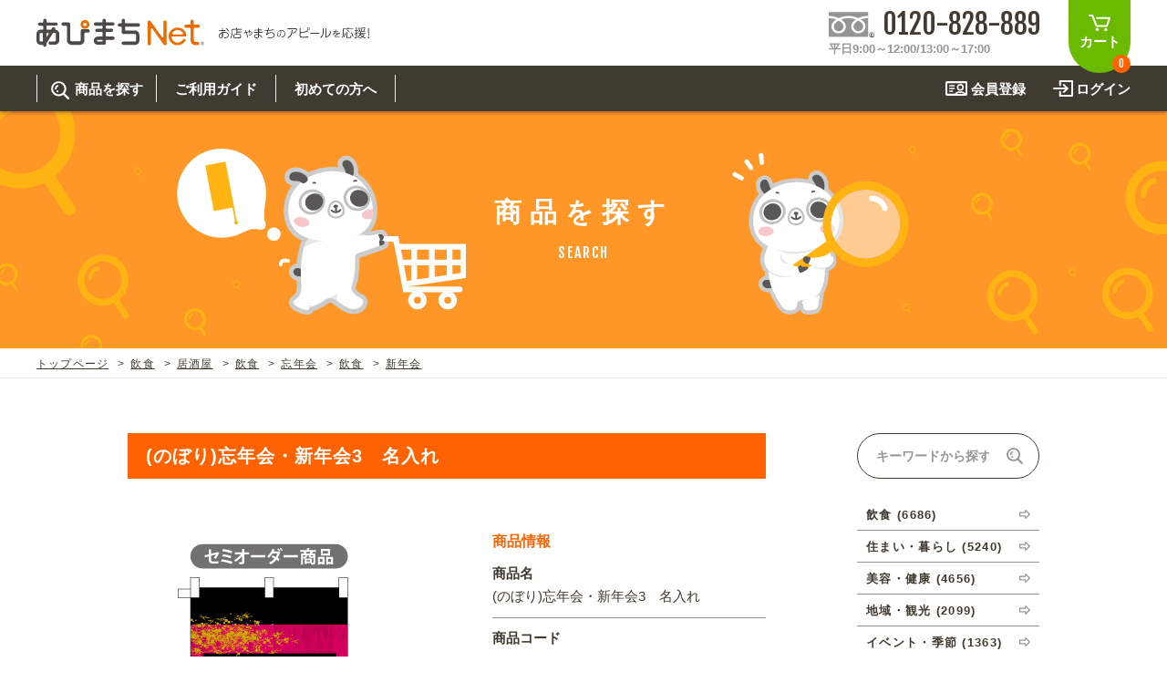

--- FILE ---
content_type: text/html; charset=UTF-8
request_url: https://apimachi.net/products/detail.php?product_id=1826195
body_size: 60153
content:
<?xml version="1.0" encoding="UTF-8"?>
<!DOCTYPE html PUBLIC "-//W3C//DTD XHTML 1.0 Transitional//EN" "http://www.w3.org/TR/xhtml1/DTD/xhtml1-transitional.dtd">
<!--html xmlns="http://www.w3.org/1999/xhtml" lang="ja" xml:lang="ja"-->
<html xmlns="http://www.w3.org/1999/xhtml" lang="ja" xml:lang="ja"
 xmlns:og="http://ogp.me/ns#" xmlns:fb="http://www.facebook.com/2008/fbml">
<head>
<meta http-equiv="Content-Type" content="text/html; charset=UTF-8" />
<meta http-equiv="Content-Script-Type" content="text/javascript" />
<meta http-equiv="Content-Style-Type" content="text/css" />
<meta name="format-detection" content="telephone=no" />
<meta property="og:title" content="(のぼり)忘年会・新年会3　名入れ" />
<meta property="og:type" content="product" />
<meta property="og:image" content="http://apimachi.net/upload/save_image/1148-16.jpg" />
<meta property="og:site_name" content="あぴまちNet" />
<meta property="og:url" content="http://apimachi.net/products/detail.php?product_id=1826195" />
<meta property="og:description" content="" />
<!--meta property="fb:app_id" content="あなたののapp_id" /-->
<meta name="viewport" content="width=1080">
<link rel="stylesheet" href="/user_data/packages/apimachi2018/css/import.css" type="text/css" media="all" />
<link rel="alternate" type="application/rss+xml" title="RSS" href="http://apimachi.net/rss/" />
<script type="text/javascript" src="/js/css.js"></script>
<script type="text/javascript" src="/js/navi.js"></script>
<script type="text/javascript" src="/js/win_op.js"></script>
<script type="text/javascript" src="/js/site.js"></script>
<script src="/user_data/packages/apimachi2018/js/heightline.js" type="text/javascript"></script>
<script src="/user_data/packages/apimachi2018/js/jquery.js" type="text/javascript"></script>
<script src="/user_data/packages/apimachi2018/js/jquery.event.js" type="text/javascript"></script>
<script src="/user_data/packages/apimachi2018/js/opacity-rollover2.1.js" type="text/javascript"></script>
<!--[if IE 6]>
<script src="/user_data/packages/apimachi2018/js/DD_belatedPNG_0.0.8a-min.js" type="text/javascript"></script>
<script src="/user_data/packages/apimachi2018/js/jquery.exfixed-1.3.2.js" type="text/javascript"></script>
<script src="/user_data/packages/apimachi2018/js/jquery.event.ie6.js" type="text/javascript"></script>
<![endif]-->

<!-- wink -->
<script type="text/javascript">
(function($) {
	$(function() {
		$('a img:not(#gnav a img, #visual a img, #tnav a img, .listphoto a img, .org-unit-a .cart_btn img)').wink();
	});
})(jQuery);
</script>

<!-- 商品一覧画像拡大 -->
<script type="text/javascript">
$(document).ready(function(){
	$(".picture").hover(function (){
		$(this).animate({"height":"138px","width":"261px","margin-top":"-27px","margin-left":"-51px"},500);},
		function () {
			$(this).animate({"height":"84px","width":"159px","margin-top":"0","margin-left":"0"},500);
		}
	);
});
</script>

<!-- webticker -->
<script type="text/javascript" src="/user_data/packages/apimachi2018/js/jquery.webticker.js"></script>
<script type="text/javascript">
$(function(){
    $('#newsticker').webTicker();
    $('#fnewsticker').webTicker();
});
</script>

<!-- simplyscroll -->
<link href="/user_data/packages/apimachi2018/css/jquery.simplyscroll.css" rel="stylesheet" type="text/css" />
<script src="/user_data/packages/apimachi2018/js/jquery.simplyscroll.min.js" type="text/javascript"></script>
<script type="text/javascript">
(function($) {
	$(function() {
		$("#scroller").simplyScroll();
	});
})(jQuery);
</script>

<!-- bxSlider -->
<script src="/user_data/packages/apimachi2018/js/jquery.bxSlider.js"></script>

<!-- lofslidernews -->
<link href="/user_data/packages/apimachi2018/css/style1.css" rel="stylesheet" type="text/css" />
<script language="javascript" type="text/javascript" src="/user_data/packages/apimachi2018/js/jquery.easing.js"></script>
<script language="javascript" type="text/javascript" src="/user_data/packages/apimachi2018/js/script.js"></script>
<script type="text/javascript">
$(document).ready( function(){	
// buttons for next and previous item						 
var buttons = { previous:$('#jslidernews1 .button-previous') ,
next:$('#jslidernews1 .button-next') };			
$('#jslidernews1').lofJSidernews( { interval : 4000,
direction		: 'opacitys',	
easing			: 'easeInOutExpo',
duration		: 1200,
auto		 	: true,
maxItemDisplay  : 4,
navPosition     : 'horizontal', // horizontal
navigatorHeight : 60,
navigatorWidth  : 229,
mainWidth		: 1360,
buttons			: buttons } );	
});
</script>


<!-- google-analytics -->
<script>
  (function(i,s,o,g,r,a,m){i['GoogleAnalyticsObject']=r;i[r]=i[r]||function(){
  (i[r].q=i[r].q||[]).push(arguments)},i[r].l=1*new Date();a=s.createElement(o),
  m=s.getElementsByTagName(o)[0];a.async=1;a.src=g;m.parentNode.insertBefore(a,m)
  })(window,document,'script','//www.google-analytics.com/analytics.js','ga');

  ga('create', 'UA-41403682-1', 'auto');
  ga('require', 'displayfeatures');
  ga('send', 'pageview');

</script>

<title>(のぼり)忘年会・新年会3　名入れ｜デザインのぼり旗や横断幕、タペストリー製作なら｜あぴまちNet</title>
    <meta name="description" content="※お使いの端末により画像のお色が実物と異なって見える場合がございます。" />
    <meta name="keywords" content="のぼり旗,デザイン,タペストリー,横断幕,垂れ幕,販売,製作,オーダー,屋内用,名入れ,1148-16,ぼうねんかい、しんねんかい,名入れ" />


<script type="text/javascript">//<![CDATA[
    classCategories = {"__unselected":{"__unselected":{"name":"\u9078\u629e\u3057\u3066\u304f\u3060\u3055\u3044","product_class_id":"366322","product_type":"1"}},"1":{"#5":{"classcategory_id2":"5","name":"\u5358\u54c1","stock_find":true,"price01":"","price02":"1,430","point":"14","product_code":"1148-16","product_class_id":"366322","product_type":"1"},"#6":{"classcategory_id2":"6","name":"\u30dd\u30fc\u30eb\u30fb\u6ce8\u6c34\u53f0\u30bb\u30c3\u30c8","stock_find":true,"price01":"","price02":"5,280","point":"52","product_code":"1148-16","product_class_id":"366323","product_type":"1"},"#7":{"classcategory_id2":"7","name":"\u30dd\u30fc\u30eb\u30bb\u30c3\u30c8","stock_find":true,"price01":"","price02":"2,090","point":"20","product_code":"1148-16","product_class_id":"366324","product_type":"1"},"#8":{"classcategory_id2":"8","name":"5\u679a\u30bb\u30c3\u30c8","stock_find":true,"price01":"","price02":"7,150","point":"71","product_code":"1148-16","product_class_id":"366325","product_type":"1"}},"44":{"#5":{"classcategory_id2":"5","name":"\u5358\u54c1","stock_find":true,"price01":"","price02":"1,430","point":"14","product_code":"1148-16","product_class_id":"366326","product_type":"1"},"#6":{"classcategory_id2":"6","name":"\u30dd\u30fc\u30eb\u30fb\u6ce8\u6c34\u53f0\u30bb\u30c3\u30c8","stock_find":true,"price01":"","price02":"5,280","point":"52","product_code":"1148-16","product_class_id":"366327","product_type":"1"},"#7":{"classcategory_id2":"7","name":"\u30dd\u30fc\u30eb\u30bb\u30c3\u30c8","stock_find":true,"price01":"","price02":"2,090","point":"20","product_code":"1148-16","product_class_id":"366328","product_type":"1"},"#8":{"classcategory_id2":"8","name":"5\u679a\u30bb\u30c3\u30c8","stock_find":true,"price01":"","price02":"7,150","point":"71","product_code":"1148-16","product_class_id":"366329","product_type":"1"}},"2":{"#5":{"classcategory_id2":"5","name":"\u5358\u54c1","stock_find":true,"price01":"","price02":"1,430","point":"14","product_code":"1148-16","product_class_id":"366330","product_type":"1"},"#6":{"classcategory_id2":"6","name":"\u30dd\u30fc\u30eb\u30fb\u6ce8\u6c34\u53f0\u30bb\u30c3\u30c8","stock_find":true,"price01":"","price02":"5,280","point":"52","product_code":"1148-16","product_class_id":"366331","product_type":"1"},"#7":{"classcategory_id2":"7","name":"\u30dd\u30fc\u30eb\u30bb\u30c3\u30c8","stock_find":true,"price01":"","price02":"2,090","point":"20","product_code":"1148-16","product_class_id":"366332","product_type":"1"},"#8":{"classcategory_id2":"8","name":"5\u679a\u30bb\u30c3\u30c8","stock_find":true,"price01":"","price02":"7,150","point":"71","product_code":"1148-16","product_class_id":"366333","product_type":"1"}},"45":{"#5":{"classcategory_id2":"5","name":"\u5358\u54c1","stock_find":true,"price01":"","price02":"1,430","point":"14","product_code":"1148-16","product_class_id":"366334","product_type":"1"},"#6":{"classcategory_id2":"6","name":"\u30dd\u30fc\u30eb\u30fb\u6ce8\u6c34\u53f0\u30bb\u30c3\u30c8","stock_find":true,"price01":"","price02":"5,280","point":"52","product_code":"1148-16","product_class_id":"366335","product_type":"1"},"#7":{"classcategory_id2":"7","name":"\u30dd\u30fc\u30eb\u30bb\u30c3\u30c8","stock_find":true,"price01":"","price02":"2,090","point":"20","product_code":"1148-16","product_class_id":"366336","product_type":"1"},"#8":{"classcategory_id2":"8","name":"5\u679a\u30bb\u30c3\u30c8","stock_find":true,"price01":"","price02":"7,150","point":"71","product_code":"1148-16","product_class_id":"366337","product_type":"1"}},"3":{"#5":{"classcategory_id2":"5","name":"\u5358\u54c1","stock_find":true,"price01":"","price02":"1,540","point":"15","product_code":"1148-16","product_class_id":"366338","product_type":"1"}},"4":{"#5":{"classcategory_id2":"5","name":"\u5358\u54c1","stock_find":true,"price01":"","price02":"4,620","point":"46","product_code":"1148-16","product_class_id":"366342","product_type":"1"},"#6":{"classcategory_id2":"6","name":"\u30dd\u30fc\u30eb\u30fb\u6ce8\u6c34\u53f0\u30bb\u30c3\u30c8","stock_find":true,"price01":"","price02":"9,240","point":"92","product_code":"1148-16","product_class_id":"366343","product_type":"1"},"#7":{"classcategory_id2":"7","name":"\u30dd\u30fc\u30eb\u30bb\u30c3\u30c8","stock_find":true,"price01":"","price02":"5,720","point":"57","product_code":"1148-16","product_class_id":"366344","product_type":"1"},"#8":{"classcategory_id2":"8","name":"5\u679a\u30bb\u30c3\u30c8","stock_find":true,"price01":"","price02":"23,100","point":"231","product_code":"1148-16","product_class_id":"366345","product_type":"1"}},"9":{"#5":{"classcategory_id2":"5","name":"\u5358\u54c1","stock_find":true,"price01":"","price02":"3,080","point":"30","product_code":"1148-16","product_class_id":"366346","product_type":"1"}}};function lnOnLoad(){fnSetClassCategories(document.form1, ""); }
    $(function(){
        lnOnLoad();
    });
//]]>
</script>
                                    <script type="text/javascript" src="/user_data/packages/apimachi2018/js/jquery.carouFredSel-6.2.1-packed.js"></script>
<script type="text/javascript">
$(function() {
$("#foo2").carouFredSel({
	circular: false,
	infinite: false,
	auto 	: false,
	prev	: {	
		button	: "#foo2_prev",
		key		: "left"
	},
	next	: { 
		button	: "#foo2_next",
		key		: "right"
	}
});
});
</script>                        </head>

<!-- ▼BODY部 スタート -->
<!--130509-->

<body ontouchstart="">

<svg xmlns="http://www.w3.org/2000/svg" style="display:none;"><defs><symbol viewBox="0 0 8 14" id="arrow_link"><path d="M7.738,13.7a1,1,0,0,0-.024-1.376L2.305,6.989l5.41-5.333A1,1,0,0,0,7.738.28.941.941,0,0,0,6.4.256L.282,6.289a1.009,1.009,0,0,0,0,1.4L6.4,13.722a1,1,0,0,0,.659.265A.969.969,0,0,0,7.738,13.7Z" transform="translate(8 13.986) rotate(180)"/></symbol></defs></svg>
<svg xmlns="http://www.w3.org/2000/svg" style="display:none;"><defs><symbol viewBox="0 0 12 10" id="arrow_btn"><path d="M11.85,4.57,7.248.159A.694.694,0,0,0,6.556.041a.631.631,0,0,0-.391.544V2.5H.6a.663.663,0,0,0-.6.662V6.835A.663.663,0,0,0,.6,7.5H6.165V9.408a.631.631,0,0,0,.391.544A.7.7,0,0,0,6.8,10a.625.625,0,0,0,.421-.162l4.6-4.412A.582.582,0,0,0,12,5,.556.556,0,0,0,11.85,4.57ZM7.368,8.011V6.835a.489.489,0,0,0-.541-.515H1.2V3.673H6.827a.489.489,0,0,0,.541-.515V1.982L10.511,5Z" transform="translate(0 0.004)"/></symbol></defs></svg>

<!-- wrapper -->
<div id="wrapper">


<noscript>
    <p>JavaScript を有効にしてご利用下さい.</p>
</noscript>

<div class="frame_outer">
    <a name="top" id="top"></a>

                            <!--▼HEADER-->

<!-- header_wrap -->
<div id="header_wrap">

<!-- header -->
<div id="header">
<div class="header-inner">
    <div class="logo-unit">
        <div class="logo"><a href="/"><img src="/user_data/packages/apimachi2018/cmn_img/logo.svg" alt="あぴまちNet" /></a></div>
        <div class="hlogo_txt"><img src="/user_data/packages/apimachi2018/cmn_img/hlogo_txt.svg" alt="お店やまちのアピールを応援！" /></div>
    </div>
    <a class="hcart" href="/cart/" onclick="ga('send','event','Click','ボタン','カートを見る（ヘッダー）');">カート<span class="total en">0</span></a>
    <div class="tel-unit">
        <div class="num-unit en">
            <div class="label"><img src="/user_data/packages/apimachi2018/cmn_img/icon_tel.svg" /></div>
            <div class="num">0120-828-889</div>
        </div>
        <div class="time">平日9:00～12:00/13:00～17:00</div>
    </div>
</div>
</div>
<!-- /header -->

 
<!-- gnav -->
<div id="gnav">
<div class="header-inner">
    <ul class="account">
        <li class="login"><a href="https://apimachi.net/mypage/login.php" onclick="ga('send','event','Click','ボタン','会員ログイン（ヘッダー）');">ログイン</a></li>
        <li class="entry"><a href="https://apimachi.net/entry/kiyaku.php" onclick="ga('send','event','Click','ボタン','新規会員登録（ヘッダー）');">会員登録</a></li>
    </ul>
    <ul class="menu">
        <li class="menu-group gnav-search">
            <div class="menu-head"><span><span class="jp">商品を探す</span><span class="en">SEARCH</span></span></div>
            <div class="megamenu-wrap">
                <div class="megamenu-inner">
                    <div class="megamenu-content">
                        <div class="column search_keyword">
                            <div class="search_ttl en">KEYWORD</div>
                            <form name="hsearch_form" id="hsearch_form" method="get" action="/products/list.php">
                                <input type="hidden" name="mode" value="search" />
                                <input type="hidden" name="transactionid" value="73e5254bac2513fd68c587f3a6aefe11415aa5ca" />
                                <input type="text" name="name" maxlength="50" value="" id="hsearchtxt" placeholder="キーワードから探す" />
                                <input type="image" src="/user_data/packages/apimachi2018/cmn_img/icon_search2.svg" alt="検索" name="search" id="hsearchbtn" />
                            </form>
                            <div class="keyword-head">注目キーワード</div>
                            <div class="keyword-list">
<a href="/products/list.php?mode=search&name=チュクミ">チュクミ</a>
<a href="/products/list.php?mode=search&name=韓国グルメ">韓国グルメ</a>
<a href="/products/list.php?mode=search&name=駐車場">駐車場</a>
<a href="/products/list.php?mode=search&name=鍋">鍋</a>
<a href="/products/list.php?mode=search&name=春">春</a>
                            </div>
                        </div>
                        <div class="column search_category">
                            <div class="search_ttl en">CATEGORY</div>
        <ul class="cat_list">
            <li><a class="cat6" href="/products/list.php?category_id=6"><img src="/user_data/packages/apimachi2018/cat_img/bnr6.jpg" /><span class="jp">飲食</span><span class="en">FOOD &amp; DRINK</span></a></li>
            <li><a class="cat7" href="/products/list.php?category_id=7"><img src="/user_data/packages/apimachi2018/cat_img/bnr7.jpg" /><span class="jp">住まい・暮らし</span><span class="en">HOUSE</span></a></li>
            <li><a class="cat8" href="/products/list.php?category_id=8"><img src="/user_data/packages/apimachi2018/cat_img/bnr8.jpg" /><span class="jp">美容・健康</span><span class="en">BEAUTY</span></a></li>
            <li><a class="cat9" href="/products/list.php?category_id=9"><img src="/user_data/packages/apimachi2018/cat_img/bnr9.jpg" /><span class="jp">地域・観光</span><span class="en">TOURISM</span></a></li>
            <li><a class="cat10" href="/products/list.php?category_id=10"><img src="/user_data/packages/apimachi2018/cat_img/bnr10.jpg" /><span class="jp">イベント・季節</span><span class="en">EVENT</span></a></li>
            <li><a class="cat11" href="/products/list.php?category_id=11"><img src="/user_data/packages/apimachi2018/cat_img/bnr11.jpg" /><span class="jp">不動産・建築</span><span class="en">ESTATE</span></a></li>
            <li><a class="cat12" href="/products/list.php?category_id=12"><img src="/user_data/packages/apimachi2018/cat_img/bnr12.jpg" /><span class="jp">カルチャー・教養</span><span class="en">STUDY</span></a></li>
            <li><a class="cat13" href="/products/list.php?category_id=13"><img src="/user_data/packages/apimachi2018/cat_img/bnr13.jpg" /><span class="jp">娯楽</span><span class="en">ENTERTAINMENT</span></a></li>
            <li><a class="cat467" href="/products/list.php?category_id=467"><img src="/user_data/packages/apimachi2018/cat_img/bnr467.jpg" /><span class="jp">車・バイク関連</span><span class="en">VEHICLE</span></a></li>
            <li><a class="cat14" href="/products/list.php?category_id=14"><img src="/user_data/packages/apimachi2018/cat_img/bnr14.jpg" /><span class="jp">その他</span><span class="en">OTHER</span></a></li>
        </ul>
                        </div>
                        <div class="column">
                            <div class="search_ttl en">OTHER ITEMS</div>
                            <div class="oi_box">
                                <a href="/products/list.php?category_id=3"><svg><use xlink:href="#arrow_link"></use></svg>関連アイテムを見る</a>
                            </div>
                            <div class="search_ttl en">ORIGINAL ORDER</div>
                            <div class="oo_box">
                                <a href="/user_data/item/original.php"><svg><use xlink:href="#arrow_link"></use></svg>オリジナルオーダーについて</a>
                            </div>
                        </div>
                    </div>
                </div>
            </div>
        </li>
        <li class="menu-group">
 
            <div class="menu-head"><a href="/user_data/guide/"><span class="jp">ご利用ガイド</span><span class="en">USER GUIDE</span></a></div>
            <div class="megamenu-wrap">
                <div class="megamenu-inner">
                    <div class="megamenu-content">
                        <div class="column menu_ttl">
                            <div class="jp">ご利用ガイド</div>
                            <div class="en">USER GUIDE</div>
                        </div>
                        <div class="column">
                            <ul>
                                <li class="aniBtn"><a href="/user_data/guide/">ご利用ガイド トップ<svg><use xlink:href="#arrow_link"></use></svg></a></li>
                                <li class="aniBtn"><a href="/user_data/item/">取り扱い商品一覧<svg><use xlink:href="#arrow_link"></use></svg></a></li>
                                <li class="aniBtn"><a href="/user_data/guide/order_designed.php">既製デザイン商品注文方法<svg><use xlink:href="#arrow_link"></use></svg></a></li>
                                <li class="aniBtn"><a href="/user_data/guide/order_original.php">オリジナルオーダー注文方法<svg><use xlink:href="#arrow_link"></use></svg></a></li>
                            </ul>
                        </div>
                        <div class="column">
                            <ul>
                                <li class="aniBtn"><a href="/user_data/price/">料金一覧<svg><use xlink:href="#arrow_link"></use></svg></a></li>
                                <li class="aniBtn"><a href="/user_data/guide/delivery.php">お届け納期と配送方法<svg><use xlink:href="#arrow_link"></use></svg></a></li>
                                <li class="aniBtn"><a href="/user_data/guide/pay.php">お支払方法<svg><use xlink:href="#arrow_link"></use></svg></a></li>
                            </ul>
                        </div>
                    </div>
                </div>
            </div>
        </li>
        <li class="menu-group">
 
            <div class="menu-head"><a href="/user_data/hajimete/"><span class="jp">初めての方へ</span><span class="en">BEGINNER'S GUIDE</span></a></div>
            <div class="megamenu-wrap">
                <div class="megamenu-inner">
                    <div class="megamenu-content">
                        <div class="column menu_ttl">
                            <div class="jp">初めての方へ</div>
                            <div class="en">BEGINNER'S GUIDE</div>
                        </div>
                        <div class="column">
                            <ul>
                                <li class="aniBtn"><a href="/user_data/hajimete/">初めての方へ トップ<svg><use xlink:href="#arrow_link"></use></svg></a></li>
                                <li class="aniBtn"><a href="/user_data/about_item/">商品について<svg><use xlink:href="#arrow_link"></use></svg></a></li>
                                <li class="aniBtn"><a href="/user_data/voice/">お客様の声<svg><use xlink:href="#arrow_link"></use></svg></a></li>
                                <li class="aniBtn"><a href="/user_data/guide/qa.php">よくある質問<svg><use xlink:href="#arrow_link"></use></svg></a></li>
                            </ul>
                        </div>
                        <div class="column">
                            <ul>
                                <li class="aniBtn"><a href="/user_data/case/">オリジナルオーダー制作事例<svg><use xlink:href="#arrow_link"></use></svg></a></li>
                            </ul>
                        </div>
                    </div>
                </div>
            </div>
        </li>
        <li class="megamenu-base"></li>
    </ul>
</div>
</div>
<!-- /gnav -->

</div>
<!-- /header_wrap -->

<script>
(function($){
    $(function(){
        $(window).on("scroll", function(){
            $("#header_wrap").css("left", -$(window).scrollLeft());
        });
    });
}(window.jQuery));
</script>

<!--▲HEADER-->        
                            <div id="topcolumn">
                                                    <!-- ▼【共通】MV画像&パンくず -->
                                             

<div id="mv-unit">
    <div class="mv search">
        <div class="pageCat">
            <div class="jp">商品を探す</div>
            <div class="en">SEARCH</div>
        </div>
    </div>
    <div class="tpath">
        <ul>
            <li><a href="/">トップページ</a></li>
             
                                                            <li><a href="/products/list.php?category_id=6">飲食</a></li>
                                                <li><a href="/products/list.php?category_id=212">居酒屋</a></li>
                         
             
                                                            <li><a href="/products/list.php?category_id=6">飲食</a></li>
                                                <li><a href="/products/list.php?category_id=251">忘年会</a></li>
                         
             
                                                            <li><a href="/products/list.php?category_id=6">飲食</a></li>
                                                <li><a href="/products/list.php?category_id=253">新年会</a></li>
                         
                    </ul>
    </div>
</div>


 






 

                                         <!-- ▲【共通】MV画像&パンくず -->
                                            </div>
                
        <div id="container">
    <div id="container-inner" class="clearfix">

                        
        
<div id="main" 
                                                class="two_maincolumn two_maincolumn_left main_column"
                                        data-column="2"
        >
                                    
                        <!--130512-->
<script type="text/javascript" src="/js/products.js"></script>
<script type="text/javascript" src="/js/jquery.facebox/facebox.js"></script>
<link rel="stylesheet" type="text/css" href="/js/jquery.facebox/facebox.css" media="screen" />
<script type="text/javascript">//<![CDATA[

// 規格2に選択肢を割り当てる。
function fnSetClassCategories(form, classcat_id2_selected) {
    var $form = $(form);
    var product_id = $form.find('input[name=product_id]').val();
    var $sele1 = $form.find('input[name=classcategory_id1]:radio');
    var $sele2 = $form.find('select[name=classcategory_id2]');
    setClassCategories($form, product_id, $sele1, $sele2, classcat_id2_selected);
}

$(document).ready(function() {
    $('a.expansion').facebox({
        loadingImage : '/js/jquery.facebox/loading.gif',
        closeImage   : '/js/jquery.facebox/closelabel.png'
    });
});
//]]>
</script>


                <div class="basic_layout products_detail">
    <h1 class="ttl_1">(のぼり)忘年会・新年会3　名入れ</h1>
    <div class="section detail_box">
        <div class="detail_photo detail_photo_a">
                        <img src="/upload/save_image/1148-16.jpg" alt="" />
        </div>
        <div class="detail_txt detail_txt_a">
            <div class="box1">
                <h2 class="ttl_3">商品情報</h2>
                <ul>
                    <li><span>商品名</span><br />(のぼり)忘年会・新年会3　名入れ</li>
                    <li><span>商品コード</span><br />                        1148-16
                        </li>
                                                                                <li><span>素材</span><br />テトロンポンジ</li>
                     
                                        <li><span>仕上げ</span><br />●のぼり旗 : 四方三巻縫製仕上げ<br />
<br />
●ミニのぼり(卓上キット付き) : ヒートカット仕上げ<br />
<br />
●屋内タペストリー:ヒートカット/上下筒縫い仕上げ ※ポール・ひも付属</li>
                                        <li><span>関連カテゴリ</span><br />
                                                						<a href="/products/list.php?category_id=1">既製のぼり</a> >                         						<a href="/products/list.php?category_id=6">飲食</a> >                         						<a href="/products/list.php?category_id=212">居酒屋</a>                        <br />
                                                						<a href="/products/list.php?category_id=1">既製のぼり</a> >                         						<a href="/products/list.php?category_id=6">飲食</a> >                         						<a href="/products/list.php?category_id=251">忘年会</a>                        <br />
                                                						<a href="/products/list.php?category_id=1">既製のぼり</a> >                         						<a href="/products/list.php?category_id=6">飲食</a> >                         						<a href="/products/list.php?category_id=253">新年会</a>                        <br />
                        </li>
                </ul>
            </div>
                        <div class="box2">
                <h2 class="ttl_3">備考</h2>
                <ul>
                                        <li><span>その他</span><br />※お使いの端末により画像のお色が実物と異なって見える場合がございます。</li>
                                                            <li><span>キーワード</span><br />1148-16,ぼうねんかい、しんねんかい,名入れ</li>
                                    </ul>
                <!--★お気に入り登録★-->
                            </div>
                    </div>
    </div>
    <div class="section order_menu">
            <h2 class="order_menu_ttl">通常購入</h2>
        <h3 class="ttl_2">のぼり旗のみの購入</h3>
            <form name="form1" id="form1" method="post" action="?">
            <input type="hidden" name="transactionid" value="73e5254bac2513fd68c587f3a6aefe11415aa5ca" />
            <input type="hidden" name="mode" value="cart" />
            <input type="hidden" name="product_id" value="1826195" />
            <input type="hidden" name="product_class_id" value="366322" id="product_class_id" />
            <input type="hidden" name="favorite_product_id" value="" />

        
                        
            <div class="form_ttl">1.商品を選択</div>
                 
            <!--▼規格1-->
            <table border="0" cellspacing="0" cellpadding="0">
                     
                                    <tr>
                    <td class="classcat">
                        <label><input type="radio" name="classcategory_id1" value="1" />60cmのぼり(60 x 180cm)</label>
                    </td>
                    <td class="price en">1,430<span>円</span></td>
                </tr>
                                         
                                         
                                         
                                         
                                    <tr>
                    <td class="classcat">
                        <label><input type="radio" name="classcategory_id1" value="44" />60cmのぼり(60 x 150cm)</label>
                    </td>
                    <td class="price en">1,430<span>円</span></td>
                </tr>
                                         
                                         
                                         
                                         
                                    <tr>
                    <td class="classcat">
                        <label><input type="radio" name="classcategory_id1" value="2" />45cmのぼり(45 x 180cm)</label>
                    </td>
                    <td class="price en">1,430<span>円</span></td>
                </tr>
                                         
                                         
                                         
                                         
                                    <tr>
                    <td class="classcat">
                        <label><input type="radio" name="classcategory_id1" value="45" />45cmのぼり(45 x 150cm)</label>
                    </td>
                    <td class="price en">1,430<span>円</span></td>
                </tr>
                                         
                                         
                                         
                                         
                                    <tr>
                    <td class="classcat">
                        <label><input type="radio" name="classcategory_id1" value="3" />ミニのぼり(キット付)(旗部10 x 30cm)</label>
                    </td>
                    <td class="price en">1,540<span>円</span></td>
                </tr>
                                         
                                    <tr>
                    <td class="classcat">
                        <label><input type="radio" name="classcategory_id1" value="4" />ジャンボのぼり(90 x 270cm)</label>
                    </td>
                    <td class="price en">4,620<span>円</span></td>
                </tr>
                                         
                                         
                                         
                                         
                                    <tr>
                    <td class="classcat">
                        <label><input type="radio" name="classcategory_id1" value="9" />屋内用タペストリー(60 x 150cm)</label>
                    </td>
                    <td class="price en">3,080<span>円</span></td>
                </tr>
                                                    </table>
            <!--▲規格1--> 
                     
            <!--▼規格2-->
            <!--単品-->
            <select style="display:none;" name="classcategory_id2">
                <option value="5" selected="selected">単品</option>
            </select>
            <!--▲規格2--> 
                                    

                    
            <!--★数量★-->
            <div class="form_ttl">2.数量を入力</div>
            <input type="text" name="quantity" value="1" maxlength="9" style="" />

            <div class="cartbtn">
                <div class="attention" id="cartbtn_dynamic"></div>
                <div id="cartbtn_default" class="aniBtn">
                    <!--★カゴに入れる★-->
                    <a href="javascript:void(document.form1.submit())">カートに入れる<svg><use xlink:href="#arrow_link"></use></svg></a>
                </div>
            </div>


    
        </form>
    </div>



            
    <div class="section order_menu flagset">
        <h2 class="order_menu_ttl">セット購入</h2>

        <!--■■■■■ポール・注水台セット-->
        <h3 class="ttl_2">既製のぼり旗+ポール注水台セット</h3>
        <div class="flagset_imgbox flagset_imgbox1">
                        <img src="/user_data/packages/apimachi2018/item_img/img_itemset1.png" width="440" />
                        <p>
                のぼり旗にポール1本&amp;注水台1台をセットにした商品です。<br />
                サービスで、巻き上がり防止の風太郎を1つプレゼント!
            </p>
        </div>
        <form name="form1a" id="form1a" method="post" action="?">
            <input type="hidden" name="transactionid" value="73e5254bac2513fd68c587f3a6aefe11415aa5ca" />
            <input type="hidden" name="mode" value="cart" />
            <input type="hidden" name="product_id" value="1826195" />
            <input type="hidden" name="product_class_id" value="366322" id="product_class_id" />
            <input type="hidden" name="favorite_product_id" value="" />

             
            
                        <div class="form_ttl">1.商品を選択</div>

                 
            <!--▼規格1--> 
            <table border="0" cellspacing="0" cellpadding="0">
                                                                                                <tr>
                    <td class="classcat">
                        <label><input type="radio" name="classcategory_id1" value="1" />60cmのぼり(60 x 180cm)</label>
                    </td>
                    <td class="price en">5,280<span>円</span></td>
                </tr>
                                                                                                                                                                                                    <tr>
                    <td class="classcat">
                        <label><input type="radio" name="classcategory_id1" value="44" />60cmのぼり(60 x 150cm)</label>
                    </td>
                    <td class="price en">5,280<span>円</span></td>
                </tr>
                                                                                                                                                                                                    <tr>
                    <td class="classcat">
                        <label><input type="radio" name="classcategory_id1" value="2" />45cmのぼり(45 x 180cm)</label>
                    </td>
                    <td class="price en">5,280<span>円</span></td>
                </tr>
                                                                                                                                                                                                    <tr>
                    <td class="classcat">
                        <label><input type="radio" name="classcategory_id1" value="45" />45cmのぼり(45 x 150cm)</label>
                    </td>
                    <td class="price en">5,280<span>円</span></td>
                </tr>
                                                                                                                                                                                                                                            <tr>
                    <td class="classcat">
                        <label><input type="radio" name="classcategory_id1" value="4" />ジャンボのぼり(90 x 270cm)</label>
                    </td>
                    <td class="price en">9,240<span>円</span></td>
                </tr>
                                                                                                                                                                            </table>
            <!--▲規格1--> 
                                <!--▼規格2-->
            <!--ポール・注水台セット-->
            <select style="display:none;" name="classcategory_id2">
                <option value="6" selected="selected"></option>
            </select>
            <!--▲規格2-->
                                    
            <!--★数量★-->
            <div class="form_ttl">2.数量を入力</div>
            <input type="text" name="quantity" value="1" maxlength="9" style="" />

            <div class="cartbtn">
                <div class="attention" id="cartbtn_dynamic"></div>
                <div id="cartbtn_default" class="aniBtn">
                    <!--★カゴに入れる★-->
                    <a href="javascript:void(document.form1a.submit())">カートに入れる<svg><use xlink:href="#arrow_link"></use></svg></a>
                </div>
            </div>
             
        </form>

        <!--■■■■■ポールセット-->
        <h3 class="ttl_2">既製のぼり旗+ポールセット</h3>
        <div class="flagset_imgbox flagset_imgbox2">
            <img src="/user_data/packages/apimachi2018/item_img/img_itemset2.png" width="330" />
            <p>
                のぼり旗にポール1本をセットにした商品です。<br />
                サービスで、巻き上がり防止の風太郎を1つプレゼント!
            </p>
        </div>
        <form name="form1b" id="form1b" method="post" action="?">
            <input type="hidden" name="transactionid" value="73e5254bac2513fd68c587f3a6aefe11415aa5ca" />
            <input type="hidden" name="mode" value="cart" />
            <input type="hidden" name="product_id" value="1826195" />
            <input type="hidden" name="product_class_id" value="366322" id="product_class_id" />
            <input type="hidden" name="favorite_product_id" value="" />

             
            
                        <div class="form_ttl">1.商品を選択</div>

            <!--▼規格1-->
                            <table border="0" cellspacing="0" cellpadding="0">
                                                                                                                                        <tr>
                    <td class="classcat">
                        <label><input type="radio" name="classcategory_id1" value="1" />60cmのぼり(60 x 180cm)</label>
                    </td>
                    <td class="price en">2,090<span>円</span></td>
                </tr>
                                                                                                                                                                                                    <tr>
                    <td class="classcat">
                        <label><input type="radio" name="classcategory_id1" value="44" />60cmのぼり(60 x 150cm)</label>
                    </td>
                    <td class="price en">2,090<span>円</span></td>
                </tr>
                                                                                                                                                                                                    <tr>
                    <td class="classcat">
                        <label><input type="radio" name="classcategory_id1" value="2" />45cmのぼり(45 x 180cm)</label>
                    </td>
                    <td class="price en">2,090<span>円</span></td>
                </tr>
                                                                                                                                                                                                    <tr>
                    <td class="classcat">
                        <label><input type="radio" name="classcategory_id1" value="45" />45cmのぼり(45 x 150cm)</label>
                    </td>
                    <td class="price en">2,090<span>円</span></td>
                </tr>
                                                                                                                                                                                                                                            <tr>
                    <td class="classcat">
                        <label><input type="radio" name="classcategory_id1" value="4" />ジャンボのぼり(90 x 270cm)</label>
                    </td>
                    <td class="price en">5,720<span>円</span></td>
                </tr>
                                                                                                                                    </table>
            <!--▲規格1-->
                                <!--▼規格2-->
            <!--ポールセット-->
            <select style="display:none;" name="classcategory_id2">
                <option value="7" selected="selected"></option>
            </select>
            <!--▲規格2-->
                                    
            <!--★数量★-->
            <div class="form_ttl">2.数量を入力</div>
            <input type="text" name="quantity" value="1" maxlength="9" style="" />

            <div class="cartbtn">
                <div class="attention" id="cartbtn_dynamic"></div>
                <div id="cartbtn_default" class="aniBtn">
                    <!--★カゴに入れる★-->
                    <a href="javascript:void(document.form1b.submit())">カートに入れる<svg><use xlink:href="#arrow_link"></use></svg></a>
                </div>
            </div>
             
        </form>

		<!--■■■■■5枚セット-->
        <h3 class="ttl_2">既製のぼり旗 5枚セット</h3>
        <div class="flagset_imgbox flagset_imgbox3">
            <img src="/user_data/packages/apimachi2018/item_img/img_itemset3.svg" width="184" height="94" />
            <p>
                同デザインの既製のぼり旗の5枚セットです。5枚以上の購入をお考えの方や、予備の分として多めに購入の方におすすめです。※同じデザインに限ります。
            </p>
        </div>
        <form name="form1c" id="form1c" method="post" action="?">
            <input type="hidden" name="transactionid" value="73e5254bac2513fd68c587f3a6aefe11415aa5ca" />
            <input type="hidden" name="mode" value="cart" />
            <input type="hidden" name="product_id" value="1826195" />
            <input type="hidden" name="product_class_id" value="366322" id="product_class_id" />
            <input type="hidden" name="favorite_product_id" value="" />

             
			
                        <div class="form_ttl">1.商品を選択</div>

				            <!--▼規格1-->
            <table border="0" cellspacing="0" cellpadding="0">
                    					                    					                    					                    					                <tr>
                    <td class="classcat">
                        <label><input type="radio" name="classcategory_id1" value="1" />60cmのぼり(60 x 180cm)</label>
                    </td>
                    <td class="price en">7,150<span>円</span></td>
                </tr>
                                        					                    					                    					                    					                <tr>
                    <td class="classcat">
                        <label><input type="radio" name="classcategory_id1" value="44" />60cmのぼり(60 x 150cm)</label>
                    </td>
                    <td class="price en">7,150<span>円</span></td>
                </tr>
                                        					                    					                    					                    					                <tr>
                    <td class="classcat">
                        <label><input type="radio" name="classcategory_id1" value="2" />45cmのぼり(45 x 180cm)</label>
                    </td>
                    <td class="price en">7,150<span>円</span></td>
                </tr>
                                        					                    					                    					                    					                <tr>
                    <td class="classcat">
                        <label><input type="radio" name="classcategory_id1" value="45" />45cmのぼり(45 x 150cm)</label>
                    </td>
                    <td class="price en">7,150<span>円</span></td>
                </tr>
                                        					                    					                    					                    					                    					                <tr>
                    <td class="classcat">
                        <label><input type="radio" name="classcategory_id1" value="4" />ジャンボのぼり(90 x 270cm)</label>
                    </td>
                    <td class="price en">23,100<span>円</span></td>
                </tr>
                                        					                                </table>
            <!--▲規格1-->
                                <!--▼規格2-->
            <!--5枚セット-->
            <select style="display:none;" name="classcategory_id2">
                <option value="8" selected="selected"></option>
            </select>
            <!--▲規格2-->
                                    
            <!--★数量★-->
            <div class="form_ttl">2.数量を入力</div>
            <input type="text" name="quantity" value="1" maxlength="9" style="" />

            <div class="cartbtn">
                <div class="attention" id="cartbtn_dynamic"></div>
                <div id="cartbtn_default" class="aniBtn">
                    <!--★カゴに入れる★-->
                    <a href="javascript:void(document.form1c.submit())">カートに入れる<svg><use xlink:href="#arrow_link"></use></svg></a>
                </div>
            </div>
                    </form>
    </div>


        
    <div class="section order_menu bigrot">
        <h2 class="order_menu_ttl">大ロット購入</h2>
        <p class="txt">
            既製のぼり旗（同デザイン）を11枚以上をご注文の場合は以下の大ロットご注文フォームをご利用下さい。<br />
            項目を記入・送信して下さい。金額等のご案内メールをお送りします。（1枚単価はフォーム内参照）<br />
            ※お支払方法は銀行振込・代金引換のみになります。クレジット払いはご利用できません。<br />
            ※10営業日以内発送（枚数によっては延びる場合がございます）
        </p>
        <iframe frameborder="0" scrolling="no" marginheight="0" marginwidth="0" src="https://ws.formzu.net/fgen/S45218162/">
        </iframe>
    </div>
    
    <!--▼注意事項-->
		<!--▲注意事項-->

    <!--▼関連商品-->
     
    <!--▲関連商品-->

</div>










<!--▼一時削除-->
<!--▲一時削除-->            
                                    
</div>
        
                <div id="side">
                                                    <!-- ▼【サイド】商品を探す -->
                                            <div class="sidesearch_box">
    <form name="sidesearch_form" id="sidesearch_form" method="get" action="/products/list.php">
        <input type="hidden" name="mode" value="search" />
        <input type="hidden" name="transactionid" value="73e5254bac2513fd68c587f3a6aefe11415aa5ca" />
        <input type="text" name="name" maxlength="50" value="" id="sidesearchtxt" placeholder="キーワードから探す" />
        <input type="image" src="/user_data/packages/apimachi2018/cmn_img/icon_search2.svg" alt="検索" name="search" id="sidesearchbtn" />
    </form>
 
<ul class="category-list"><li><a href="/products/list.php?category_id=6">飲食 (6686)</a></li><li><a href="/products/list.php?category_id=7">住まい・暮らし (5240)</a></li><li><a href="/products/list.php?category_id=8">美容・健康 (4656)</a></li><li><a href="/products/list.php?category_id=9">地域・観光 (2099)</a></li><li><a href="/products/list.php?category_id=10">イベント・季節 (1363)</a></li><li><a href="/products/list.php?category_id=11">不動産・建築 (1886)</a></li><li><a href="/products/list.php?category_id=12">カルチャー・教養 (684)</a></li><li><a href="/products/list.php?category_id=13">娯楽 (688)</a></li><li><a href="/products/list.php?category_id=467">車・バイク関連 (263)</a></li><li><a href="/products/list.php?category_id=14">その他 (1788)</a></li></ul>
    <div class="btn_oi aniBtn"><a href="/products/list.php?category_id=3">関連アイテムを見る</a></div>
    <div class="btn_oo aniBtn"><a href="/user_data/item/original.php">オリジナルで作る<svg><use xlink:href="#arrow_link"></use></svg></a></div>
</div>

<script type="text/javascript">
if(! (navigator.userAgent.match(/MSIE 10/i) || navigator.userAgent.match(/Trident\/7\./) || navigator.userAgent.match(/Edge/))) {
    $(window).load(function(){
        var headerHeight = $('#header_wrap').height();
        var containerHeight = $('#container').height();
        var containerTop = $('#container').offset().top;
        var sideHeight = $('#side').height();
        var sideMarginTop = 40;
        $('#side').css('position', 'relative');
        $(window).scroll(function () {
            var scroll = $(window).scrollTop();
            var sideTop = scroll - containerTop + headerHeight + sideMarginTop;
            if (sideTop < 0) {
                sideTop = 0;
            }
            if (sideTop > containerHeight - sideHeight) {
                sideTop = containerHeight - sideHeight;
            }
            $('#side').css('top', sideTop);
        });
    });
}
</script>
                                        <!-- ▲【サイド】商品を探す -->
                                </div>
                    </div>

    </div>
    </div>

                        
        
   <!--▼FOOTER-->
<!-- footer -->
<div id="footer">
    <div class="fcontact">
        <div class="footer-inner">
            <div class="fcontact-ttl">
                <div class="jp">お問い合わせ</div>
                <div class="en">CONTACT</div>
            </div>
            <p class="txt01">メールでのお問い合わせはこちら</p>
            <div class="aniBtn"><a href="/contact/"><svg xmlns="http://www.w3.org/2000/svg" viewBox="0 0 24 14"><defs><style>.a{fill:#403A31;}</style></defs><path class="a" d="M24,1.011V.83c0-.026-.026-.052-.026-.1,0-.026-.026-.078-.026-.1S23.922.57,23.9.544s-.026-.078-.052-.1V.415L23.791.363,23.713.285c-.026-.026-.052-.052-.078-.052-.026-.026-.052-.052-.078-.052C23.53.156,23.5.156,23.478.13S23.426.1,23.4.078c-.026,0-.078-.026-.1-.026s-.052-.026-.1-.026H1.043A.1.1,0,0,0,.965,0h-.1C.835,0,.809.026.757.026.73.026.678.052.652.052S.6.078.574.1.522.156.5.156L.417.233C.391.233.365.259.339.285L.261.363C.235.389.209.389.209.415V.441a.358.358,0,0,0-.078.1C.13.57.1.6.078.622a.2.2,0,0,1-.026.1c0,.026-.026.052-.026.1v.181A.025.025,0,0,0,0,1.037V12.963A1.043,1.043,0,0,0,1.043,14H22.957A1.043,1.043,0,0,0,24,12.963V1.011ZM19.8,2.074,12,7.83,4.2,2.074ZM2.087,11.926V3.111l9.287,6.844a1.066,1.066,0,0,0,.626.207,1.129,1.129,0,0,0,.626-.207l9.287-6.844v8.815Z"/></svg>お問い合わせフォーム</a></div>
            <p class="txt02">お電話・FAXでのお問い合わせはこちら<br />ご注文も承っております</p>
            <ul class="tel_area">
                <li class="tel-unit">
                    <div class="num-unit en">
                        <div class="label"><img src="/user_data/packages/apimachi2018/cmn_img/icon_tel.svg" /></div>
                        <div class="num">0120-828-889</div>
                    </div>
                    <div class="time">平日9:00～12:00/13:00～17:00</div>
                </li>
                <li class="fax-unit">
                    <div class="num-box">
                        <div class="num-unit en">
                            <div class="label">FAX.</div>
                            <div class="num">099-812-2877</div>
                        </div>
                        <div class="time">24時間対応</div>
                    </div>
                    <div class="pdf">
                        <p><a href="/user_data/packages/apimachi2018/item_img/sheet.pdf" target="_blank">既製デザイン商品FAX注文用紙</a></p>
                        <p><a href="/user_data/packages/apimachi2018/item_img/original_fax.pdf" target="_blank">オリジナルオーダーFAX注文用紙</a></p>
                    </div>
                </li>
            </ul>
        </div>
    </div>
    <div class="flink">
        <div class="footer-inner">
            <div class="news">
                <div class="fnews_ttl">お知らせ</div>
                <ul id="fnewsticker">
                    <li>2026&#24180;01&#26376;22&#26085;　商品は一部(ポール・注水台など)を除き受注生産となります。不良品以外の返品・交換は一切できません。　/</li>
                    <li>2026&#24180;01&#26376;22&#26085;　商品は一部(ポール・注水台など)を除き受注生産となります。不良品以外の返品・交換は一切できません。　/</li>
                    <li>2026&#24180;01&#26376;22&#26085;　商品は一部(ポール・注水台など)を除き受注生産となります。不良品以外の返品・交換は一切できません。　/</li>
                    <li>2026&#24180;01&#26376;22&#26085;　商品は一部(ポール・注水台など)を除き受注生産となります。不良品以外の返品・交換は一切できません。　/</li>
                    <li>2026&#24180;01&#26376;22&#26085;　商品は一部(ポール・注水台など)を除き受注生産となります。不良品以外の返品・交換は一切できません。　/</li>
                </ul>
            </div>
            <ul class="fbnr">
                <li><a href="/user_data/about_item/"><img src="/user_data/packages/apimachi2018/bnr_img/bnr_item.png" /></a></li>
                <li><a href="https://ameblo.jp/apimachi-net/" target="_blank"><img src="/user_data/packages/apimachi2018/bnr_img/bnr_blog.png" /></a></li>
                <li><a href="/user_data/voice/"><img src="/user_data/packages/apimachi2018/bnr_img/bnr_voice.png" /></a></li>
            </ul>
            <ul class="ftxtlink">
                <li><a href="/user_data/event/">お知らせ</a></li>
                <li><a href="/user_data/item/original.php">オリジナルオーダー</a></li>
                <li><a href="/products/list.php?category_id=3">関連アイテム</a></li>
                <li><a href="/user_data/guide/">ご利用ガイド</a></li>
                <li><a href="/user_data/price/">料金一覧</a></li>
                <li><a href="/user_data/guide/delivery.php">お届け納期と発送方法</a></li>
                <li><a href="/user_data/guide/pay.php">お支払方法</a></li>
                <li><a href="/user_data/hajimete/">初めての方へ</a></li>
                <li><a href="/user_data/guide/qa.php">よくある質問</a></li>
                <li><a href="/user_data/case/">オリジナルオーダー制作事例</a></li>
            </ul>
            <form name="fsearch_form" id="fsearch_form" method="get" action="/products/list.php">
                <input type="hidden" name="mode" value="search" />
                <input type="hidden" name="transactionid" value="73e5254bac2513fd68c587f3a6aefe11415aa5ca" />
                <input type="text" name="name" maxlength="50" value="" id="fsearchtxt" placeholder="キーワードから探す" />
                <input type="image" src="/user_data/packages/apimachi2018/cmn_img/icon_search2.svg" alt="検索" name="search" id="fsearchbtn" />
            </form>
<!-- fcategory -->
<div id="fcategory">
<div class="fcategory-ttl en">CATEGORY</div>
<ul class="fcategory-list"><li><a href="/products/list.php?category_id=6">飲食(6686)</a></li><li><a href="/products/list.php?category_id=7">住まい・暮らし(5240)</a></li><li><a href="/products/list.php?category_id=8">美容・健康(4656)</a></li><li><a href="/products/list.php?category_id=9">地域・観光(2099)</a></li><li><a href="/products/list.php?category_id=10">イベント・季節(1363)</a></li><li><a href="/products/list.php?category_id=11">不動産・建築(1886)</a></li><li><a href="/products/list.php?category_id=12">カルチャー・教養(684)</a></li><li><a href="/products/list.php?category_id=13">娯楽(688)</a></li><li><a href="/products/list.php?category_id=467">車・バイク関連(263)</a></li><li><a href="/products/list.php?category_id=14">その他(1788)</a></li></ul>
</div>
<!-- /fcategory -->
            <div class="fcompany">
                <div class="flogo"><a href="/"><img src="/user_data/packages/apimachi2018/cmn_img/logo2.svg" alt="あぴまちNet" /></a></div>
                <address>
                    <div>株式会社 自由画房</div>
                    <div>〒890-0073 鹿児島県鹿児島市宇宿3-42-12</div>
                </address>
                <ul class="fcompany-link">
                    <li><a href="/user_data/company/index.php">会社概要</a></li>
                    <li><a href="/guide/privacy.php">プライバシーポリシー</a></li>
                    <li><a href="/order/">特定商取引法に基づく表記</a></li>
                                    </ul>
                <div class="copy"><span>Copyright &copy; 株式会社 自由画房</span> <span>All Rights Reserved.</span></div>
            </div>
        </div>
    </div>
</div>
<!-- /footer -->
<!--▲FOOTER-->

<script type="text/javascript">
  (function () {
    var tagjs = document.createElement("script");
    var s = document.getElementsByTagName("script")[0];
    tagjs.async = true;
    tagjs.src = "//s.yjtag.jp/tag.js#site=JgqCaNP&referrer=" + encodeURIComponent(document.location.href);
    s.parentNode.insertBefore(tagjs, s);
  }());
</script>
<noscript>
  <iframe src="//b.yjtag.jp/iframe?c=JgqCaNP" width="1" height="1" frameborder="0" scrolling="no" marginheight="0" marginwidth="0"></iframe>
</noscript>
                    
</div>
<!-- /wrapper -->
</body><!-- ▲BODY部 エンド -->

</html>

--- FILE ---
content_type: text/html; charset=utf-8
request_url: https://ws.formzu.net/fgen/S45218162/
body_size: 25055
content:
<!DOCTYPE html>
<html lang="ja">
<head prefix="og: http://ogp.me/ns# fb: http://ogp.me/ns/fb# article: http://ogp.me/ns/article#">
<meta http-equiv="content-type" content="text/html; charset=utf-8">
<meta http-equiv="expires" content="86400">
<meta http-equiv="X-UA-Compatible" content="IE=edge">
<meta name="viewport" content="width=700">
<meta name="format-detection" content="telephone=no">
<meta property="og:title" content="既製のぼり旗　大ロットご注文フォーム" />
<meta property="og:type" content="article" />
<meta property="og:url" content="https://ws.formzu.net/fgen/S45218162/" />
<meta property="og:image" content="https://ws.formzu.net/image/public/formzu-logo-ogp.png" />
<meta property="og:site_name" content="formzu" />
<meta property="og:description" content="11枚以上、ご注文の場合はこちらのフォームをご利用ください。※お支払い方法は銀行振り込み、代金引換のみとなります。※項目を記入・送信して下さい。弊社より金額等の確認メールが届きます。" />
<meta property="fb:app_id" content="468599450150995" />
<meta name="twitter:card" content="summary" />
<title>既製のぼり旗　大ロットご注文フォーム</title>
<link rel="icon" href="/favicon.ico">
<style type="text/css" media="all">
body {font-family: meiryo, 'MS PGothic', 'Hiragino Kaku Gothic Pro', sans-serif;-webkit-text-size-adjust: 100%;}body,div,p,form,input,textarea,dl,dt,dd,ul,ol,li,h1,h2,h3,h4,h5,h6,table,th,td {margin: 0;padding: 0;}input, textarea, select {font-size: 0.9em;line-height: 1.0em;padding: 2px;margin: 0px 0px 0px 0px;font-family: monospace;}input[type="file"] {width: 100%;}p {font-size: 1.0em;font-weight: normal;font-style: normal;line-height: 1.4em;}th {white-space: normal;text-align: left;font-weight: normal}li {list-style-type: none;}button {padding: 3px;}label {cursor: pointer;}body {background-color: #ffffff;}.comform-wrap {box-sizing: border-box;position: relative;margin: 8px auto 8px auto;overflow: auto;margin-top: 8px;margin-bottom: 8px;max-width: 700px;border: 1px solid #959595;background-color: #ffffff;box-shadow: 0 7px 5px -7px #777;padding: 0px 0px 0px 0px;}.comform-title {text-align: center;max-width: auto;font-size: 16px;line-height: 1.6em;color: #403A31;background-color: #ffffff;border: 1px solid #ffffff;font-weight: bold;padding: 4px 4px 4px 4px;margin: 8px auto 16px auto;    margin-top: 8px;    margin-bottom: 16px;}.comform-container {box-sizing: border-box;border-top: 1px solid #ffffff;border-left: 1px solid #ffffff;}.comform-row {table-layout: fixed;display: block;width: 100%;}.comform-row .itemTitle {display: block;width: 100%;vertical-align: top;padding: 12px 6px 0px 10px;font-weight: bold;line-height: 1.2;font-size: 15px;color: #403A31;background-color: #ffffff;border: 0;border-right: 1px solid #ffffff;border-bottom: 1px solid #ffffff;box-sizing: border-box;}.comform-row .itemInput {display: block;width: 100%;vertical-align: text-top;font-size: 15px;line-height: 1.2;color: #403A31;background-color: #ffffff;padding: 0px 6px 10px 10px;border: 0;border-right: 1px solid #ffffff;border-bottom: 1px solid #ffffff;box-sizing: border-box;}.itemInput.itemComment {overflow-wrap: break-word;}.itemInput input[type="text"], .itemInput input[type="email"], .itemInput input[type="password"], .itemInput textarea, .itemInput select {font-size: 0.95em;font-family: -apple-system, BlinkMacSystemFont, monospace;line-height: 1.1;padding: 10px 10px 10px 10px;margin: 2px 0px;color: #403A31;background-color: #FFFFFF;border: 1px solid #403A31;}.itemInput select {padding-left: 0px;padding-right: 0px;max-width: 100%;}.itemInput input[type="radio"], .itemInput input[type="checkbox"] {vertical-align: middle;height: 15px;width:  15px;margin: 0 0.1em 0 0;position: relative;top: -0.1em;}.itemInput select option {color: #444;background-color: #fff;}.itemInput figure {margin: 0;}.itemInput input[type="text"], .itemInput input[type="email"], .itemInput input[type="password"], .itemInput textarea, .itemInput select {box-shadow: 0px 1px 2px 0px #ddd inset;border-radius: 4px;}.itemInput input[type="text"]:focus, .itemInput input[type="email"]:focus, .itemInput textarea:focus, .itemInput select:focus {box-shadow: 0px 0px 3px #f05050;}.itemInput label:hover {text-shadow: 0px 0px 2px #dd8080;}.comform-row figure img[onclick]:hover {cursor: pointer;}.annot {color: #E53325;font-size: 0.9em;padding: 0px;display: inline-block;vertical-align: top;overflow-wrap: break-word;width: 100%;}.annot-upper {margin: 0px 0px 1px 0px;}.annot-lower {margin: 1px 0px 0px 0px;}.req-mark {display: inline-block;font-size: 0.8em;height: 1.4em;color: #E53325;background-color: ;font-family: meiryo, 'Hiragino Kaku Gothic Pro', sans-serif;white-space: nowrap;border-radius: 4px;position: relative;padding: 0.1em 0.2em;margin: 0 0 0 0.2em;}.checkLabel {margin: 0px 4px;font-size: 0.9em;display: inline-block;}.tkaddress {display: inline-table;}.tkaddress th {background : 0;border: 0;padding: 0px 2px 0px 0px;text-align: left;}.tkaddress td {background : 0;border: 0;padding: 0px;}.tkaddress .search-address-button {padding: 1px 1px 1px 1px;font-size: 0.8em;}.choice-table {display: inline-table;border-spacing: 0;vertical-align: top;}.choice-table td {padding: 2px 4px 2px 18px;text-indent: -16px;}.choice-table td label {margin: 0px 0px 0px 2px;}.grid-item {display: inline-table;border-spacing: 0;vertical-align: top;}.grid-item-row {display: table-row;}.grid-item-colname {display: table-cell;padding: 4px;text-align: center;}.grid-item-rowname {display: table-cell;padding: 4px 0;}.grid-item-radio {display: table-cell;padding: 4px;text-align: center;border-radius: 4px;}.grid-item-radio:hover {background-color: rgba(255, 230, 230, 0.7);}.scale-table {}.scale-table td {text-align: center;padding: 0px 4px 0px 4px;}.blockConnect {display: inline-block;margin: 0px;vertical-align: top;}.comform-title, .itemTitle, .itemInput, .itemInput select, .annot, #form-button button, .proc-step {font-family: meiryo, "MS PGothic", "Hiragino Kaku Gothic Pro", sans-serif;}.form-buttons {text-align: center;margin: 16px 0px;padding: 0;}.form-buttons button {font-size: 13px;}.form-buttons .return-top {margin: 0 32px 0 0;}@media print {    #save-load-layer {    display: none;    }}.form-buttons .back-button {margin-right: 32px;}
</style>
    <script src="https://ajax.googleapis.com/ajax/libs/jquery/3.6.1/jquery.min.js"></script>
    <script src="https://code.jquery.com/jquery-migrate-3.4.0.min.js" integrity="sha256-mBCu5+bVfYzOqpYyK4jm30ZxAZRomuErKEFJFIyrwvM=" crossorigin="anonymous"></script>
<!-- Formzu GA4 -->
<script async src="https://www.googletagmanager.com/gtag/js?id=G-T8GWZ4ETK0"></script>
<script>
  window.dataLayer = window.dataLayer || [];
  function gtag(){dataLayer.push(arguments);}
  gtag('js', new Date());

  gtag('config', 'G-T8GWZ4ETK0', {
    send_page_view: true,
  });
</script>
</head>

<body id="body">



<div class="comform-wrap">

<h1 class="comform-title">既製のぼり旗　大ロットご注文フォーム    </h1>




<form action="/fgen/S45218162/"
    method="post"
    onSubmit="return false;"
                novalidate="novalidate"
>

<div class="comform-container">
<div class="comform-row"><div class="itemInput itemComment"><span style="font-weight: bold;">11枚以上、ご注文の場合はこちらのフォームをご利用ください。</span><br />
<span style="font-size: ; color: #ff3311;">※</span>お支払い方法は銀行振り込み、代金引換のみとなります。<br />
<span style="font-size: ; color: #ff3311;">※</span>項目を記入・送信して下さい。弊社より金額等の確認メールが届きます。</div><!-- itemInput --></div><!-- comform-row -->
<div class="comform-row"><div class="itemTitle">店舗名 / 御社名</div><!-- itemTitle --><div class="itemInput"><input type="text" name="tkna001" id="tkna001" size="20" value="" style="width: 100%; max-width:10em;" /></div><!-- itemInput --></div><!-- comform-row -->
<div class="comform-row"><div class="itemTitle">氏名／担当者名<span class="req-mark">※</span></div><!-- itemTitle --><div class="itemInput"><input type="text" name="text165" id="text165" size="30" value="" style="width: 100%; max-width: 15em" class="required" /></div><!-- itemInput --></div><!-- comform-row -->
<div class="comform-row"><div class="itemTitle">住所 (配送先）<span class="req-mark">※</span></div><!-- itemTitle --><div class="itemInput"><table class="tkaddress"><tr><th>〒</th><td><input type="text" name="tkad723-zipcode1" id="tkad723-zipcode1" size="3" maxlength="3" value="" inputmode="numeric" style="ime-mode: disabled;" />－<input type="text" name="tkad723-zipcode2" id="tkad723-zipcode2" size="4" maxlength="4" value="" inputmode="numeric" style="ime-mode: disabled;" />&ensp;<button type="button" class="search-address-button" onClick="postcodeToAddress('tkad723')">住所検索</button></td></tr><tr><th>都道府県</th><td><select name="tkad723-pref" id="tkad723-pref" class="required"><option value=""></option><option value="東京都">東京都</option><option value="">------</option><option value="北海道">北海道</option><option value="青森県">青森県</option><option value="岩手県">岩手県</option><option value="宮城県">宮城県</option><option value="秋田県">秋田県</option><option value="山形県">山形県</option><option value="福島県">福島県</option><option value="">------</option><option value="茨城県">茨城県</option><option value="栃木県">栃木県</option><option value="群馬県">群馬県</option><option value="埼玉県">埼玉県</option><option value="千葉県">千葉県</option><option value="神奈川県">神奈川県</option><option value="">------</option><option value="新潟県">新潟県</option><option value="富山県">富山県</option><option value="石川県">石川県</option><option value="福井県">福井県</option><option value="山梨県">山梨県</option><option value="長野県">長野県</option><option value="">------</option><option value="岐阜県">岐阜県</option><option value="静岡県">静岡県</option><option value="愛知県">愛知県</option><option value="三重県">三重県</option><option value="">------</option><option value="滋賀県">滋賀県</option><option value="京都府">京都府</option><option value="大阪府">大阪府</option><option value="兵庫県">兵庫県</option><option value="奈良県">奈良県</option><option value="和歌山県">和歌山県</option><option value="">------</option><option value="鳥取県">鳥取県</option><option value="島根県">島根県</option><option value="岡山県">岡山県</option><option value="広島県">広島県</option><option value="山口県">山口県</option><option value="">------</option><option value="徳島県">徳島県</option><option value="香川県">香川県</option><option value="愛媛県">愛媛県</option><option value="高知県">高知県</option><option value="">------</option><option value="福岡県">福岡県</option><option value="佐賀県">佐賀県</option><option value="長崎県">長崎県</option><option value="熊本県">熊本県</option><option value="大分県">大分県</option><option value="宮崎県">宮崎県</option><option value="鹿児島県">鹿児島県</option><option value="沖縄県">沖縄県</option></select></td></tr><tr><th>市区町村</th><td><input type="text" name="tkad723-city" id="tkad723-city" value="" class="required" size="20" style="max-width: 10em;"></td></tr><tr><th>町名番地等</th><td><input type="text" name="tkad723-chomei" id="tkad723-chomei" value="" class="required" size="25" style="max-width: 13em;"></td></tr><tr><th>建物名</th><td><input type="text" name="tkad723-tatemono" id="tkad723-tatemono" value="" size="25" style="max-width: 13em;"></td></tr></table></div><!-- itemInput --></div><!-- comform-row -->
<div class="comform-row"><div class="itemTitle">電話番号<span class="req-mark">※</span></div><!-- itemTitle --><div class="itemInput"><input type="text" name="tkph667-1" id="tkph667-1" size="4" maxlength="5" inputmode="numeric" value="" class="required" />&nbsp;-&nbsp;<input type="text" name="tkph667-2" id="tkph667-2" size="4" maxlength="4" inputmode="numeric" value="" class="required" />&nbsp;-&nbsp;<input type="text" name="tkph667-3" id="tkph667-3" size="4" maxlength="4" inputmode="numeric" value="" class="required" /></div><!-- itemInput --></div><!-- comform-row -->
<div class="comform-row"><div class="itemTitle">メールアドレス<span class="req-mark">※</span></div><!-- itemTitle --><div class="itemInput"><input type="email" name="tkem001" id="tkem001" size="25" value="" style="width: 100%; max-width:12.5em;"  class="required" /><br><input type="email" name="tkem001-check" id="tkem001-check" size="25" value="" style="width: 100%; max-width:12.5em;"  class="required" /><span class="checkLabel">確認用</span></div><!-- itemInput --></div><!-- comform-row -->
<div class="comform-row"><div class="itemInput"><hr style="border: 0; border-top: 1px solid #999999; border-bottom: 1px solid #ffffff;" /></div><!-- itemInput --></div><!-- comform-row -->
<div class="comform-row"><div class="itemTitle">商品コード<span class="req-mark">※</span></div><!-- itemTitle --><div class="itemInput"><input type="text" name="text285" id="text285" size="20" value="" style="width: 100%; max-width: 10em" class="required" /><br><span class="annot annot-lower">※商品情報をご確認ください。</span></div><!-- itemInput --></div><!-- comform-row -->
<div class="comform-row"><div class="itemTitle">商品名</div><!-- itemTitle --><div class="itemInput"><input type="text" name="text651" id="text651" size="30" value="" style="width: 100%; max-width: 15em" /></div><!-- itemInput --></div><!-- comform-row -->
<div class="comform-row"><div class="itemTitle">サイズ選択<span class="req-mark">※</span></div><!-- itemTitle --><div class="itemInput"><table class="choice-table"><tr><td><input type="radio" id="choi274-0" name="choi274" value="60cmのぼり(60cm x 180cm)" class="required" /><label for="choi274-0">60cmのぼり(60cm x 180cm)</label></tr><tr><td><input type="radio" id="choi274-1" name="choi274" value="60cmのぼり(60cm x 150cm)" class="required" /><label for="choi274-1">60cmのぼり(60cm x 150cm)</label></tr><tr><td><input type="radio" id="choi274-2" name="choi274" value="45cmのぼり(45cm x 180cm) " class="required" /><label for="choi274-2">45cmのぼり(45cm x 180cm) </label></tr><tr><td><input type="radio" id="choi274-3" name="choi274" value="45cmのぼり(45cm x 150cm)" class="required" /><label for="choi274-3">45cmのぼり(45cm x 150cm)</label></tr></table></div><!-- itemInput --></div><!-- comform-row -->
<div class="comform-row"><div class="itemInput itemComment">※</span><span style="font-weight: bold;">ご希望の枚数をお選びください。</span>金額は1枚当たりの単価です。<br />
　　　<br>
・11～29枚 ＠1,419円&nbsp;<select name="choi565" id="choi565" class="itemChoice" ><option value=""></option><option value="11" >11</option><option value="12" >12</option><option value="13" >13</option><option value="14" >14</option><option value="15" >15</option><option value="16" >16</option><option value="17" >17</option><option value="18" >18</option><option value="19" >19</option><option value="20" >20</option><option value="21" >21</option><option value="22" >22</option><option value="23" >23</option><option value="24" >24</option><option value="25" >25</option><option value="26" >26</option><option value="27" >27</option><option value="28" >28</option><option value="29" >29</option></select>&nbsp;枚&nbsp;&nbsp;<br>
・30～49枚 ＠1,397円&nbsp;<select name="choi232" id="choi232" class="itemChoice" ><option value=""></option><option value="30" >30</option><option value="31" >31</option><option value="32" >32</option><option value="33" >33</option><option value="34" >34</option><option value="35" >35</option><option value="36" >36</option><option value="37" >37</option><option value="38" >38</option><option value="39" >39</option><option value="40" >40</option><option value="41" >41</option><option value="42" >42</option><option value="43" >43</option><option value="44" >44</option><option value="45" >45</option><option value="46" >46</option><option value="47" >47</option><option value="48" >48</option><option value="49" >49</option></select>&nbsp;枚&nbsp;&nbsp;<br>
・50～69枚 ＠1,375円&nbsp;<select name="choi063" id="choi063" class="itemChoice" ><option value=""></option><option value="50" >50</option><option value="51" >51</option><option value="52" >52</option><option value="53" >53</option><option value="54" >54</option><option value="55" >55</option><option value="56" >56</option><option value="57" >57</option><option value="58" >58</option><option value="59" >59</option><option value="60" >60</option><option value="61" >61</option><option value="62" >62</option><option value="63" >63</option><option value="64" >64</option><option value="65" >65</option><option value="66" >66</option><option value="67" >67</option><option value="68" >68</option><option value="69" >69</option></select>&nbsp;枚&nbsp;&nbsp;<br>
・70～100枚 ＠1,320円&nbsp;<select name="choi287" id="choi287" class="itemChoice" ><option value=""></option><option value="70" >70</option><option value="71" >71</option><option value="72" >72</option><option value="73" >73</option><option value="74" >74</option><option value="75" >75</option><option value="76" >76</option><option value="77" >77</option><option value="78" >78</option><option value="79" >79</option><option value="80" >80</option><option value="81" >81</option><option value="82" >82</option><option value="83" >83</option><option value="84" >84</option><option value="85" >85</option><option value="86" >86</option><option value="87" >87</option><option value="88" >88</option><option value="89" >89</option><option value="90" >90</option><option value="91" >91</option><option value="92" >92</option><option value="93" >93</option><option value="94" >94</option><option value="95" >95</option><option value="96" >96</option><option value="97" >97</option><option value="98" >98</option><option value="99" >99</option><option value="100" >100</option></select>&nbsp;枚&nbsp;&nbsp;</div><!-- itemInput --></div><!-- comform-row -->
<div class="comform-row"><div class="itemInput"><hr style="border: 0; border-top: 1px solid #999999; border-bottom: 1px solid #ffffff;" /></div><!-- itemInput --></div><!-- comform-row -->
<div class="comform-row"><div class="itemTitle">名入れ内容</div><!-- itemTitle --><div class="itemInput"><textarea name="text562" id="text562" rows="3" cols="30" style="width: 100%; max-width: 15em; height: 3.3em; vertical-align: middle;" >店舗名　：
電話番号：</textarea><br><span class="annot annot-lower">※名入れ（セミオーダー）商品の場合のみ。</span></div><!-- itemInput --></div><!-- comform-row -->
<div class="comform-row"><div class="itemInput"><hr style="border: 0; border-top: 1px solid #999999; border-bottom: 1px solid #ffffff;" /></div><!-- itemInput --></div><!-- comform-row -->
<div class="comform-row"><div class="itemTitle">お支払い方法</div><!-- itemTitle --><div class="itemInput"><table class="choice-table"><tr><td><input type="radio" id="choi765-0" name="choi765" value="代金引換" /><label for="choi765-0">代金引換</label></tr><tr><td><input type="radio" id="choi765-1" name="choi765" value="銀行振り込み　（前入金制）" /><label for="choi765-1">銀行振り込み　（前入金制）</label></tr></table><br><span class="annot annot-lower">※銀行振り込みの場合、ご入金確認後の出荷となります。</span></div><!-- itemInput --></div><!-- comform-row -->
<div class="comform-row"><div class="itemTitle">会員ポイントの使用</div><!-- itemTitle --><div class="itemInput"><input type="text" name="text558" id="text558" size="15" value="" style="width: 100%; max-width: 7.5em" />&nbsp;ポイント&nbsp;&nbsp;<br><span class="annot annot-lower">※会員ポイントは、マイページでご確認ください。<br />
 ※１ポイント=１円</span></div><!-- itemInput --></div><!-- comform-row -->
<div class="comform-row"><div class="itemTitle">備考欄</div><!-- itemTitle --><div class="itemInput"><textarea name="text001" id="text001" rows="5" cols="40" style="width: 100%; max-width: 20em; height: 5.5em; vertical-align: middle;" ></textarea></div><!-- itemInput --></div><!-- comform-row -->
</div><!-- comform-container -->
<div id="form-button" class="form-buttons">
<button type="submit" onKeydown="kc=event.keyCode;if(kc == 13 || kc == 32)goSubmit(this.form);" onmouseup="goSubmit(this.form);">内容確認画面へ</button>
<input type="hidden" name="nextAction" id="nextAction" value="confirm"/>
</div>

<input type="hidden" name="ID" id="formId" value="S45218162">
</form>


</div> <!-- comform-wrap -->


<script type="text/javascript">
function goSubmit(formOb) {
    if (typeof removeEventBeforeSubmit == 'function') {
        removeEventBeforeSubmit();
    }
    formOb.submit();
}

function postcodeToAddress(itemId) {
    var zc1 = document.getElementById(itemId + '-zipcode1').value;
    var zc2 = document.getElementById(itemId + '-zipcode2').value;
    if (zc1.length < 3) return false;

    var xmlhttp = false;
    // 通信モジュール初期化
    if (window.XMLHttpRequest) {
        xmlhttp = new XMLHttpRequest();
        if (!window.ActiveXObject) xmlhttp.overrideMimeType('text/xml');
    }
    else if (window.ActiveXObject) {
        xmlhttp = new ActiveXObject("Microsoft.XMLHTTP");
    }

    var url = '/get-address-postcode.php?postcode=' + zc1 + zc2 + '&itemid=' + itemId;
    xmlhttp.open('GET', url, true);
    xmlhttp.onreadystatechange = function(){
        if(xmlhttp.readyState == 4 && xmlhttp.status == 200) {
            if (xmlhttp.responseText == 'false') {
                alert('郵便番号の住所は存在しません。');
                return false;
            }
            try {
                eval('var res = ' + xmlhttp.responseText);
                //console.log(res);
                document.getElementById(itemId + '-pref').value = res['prefText'];
                document.getElementById(itemId + '-city').value = res['cityText'];
                document.getElementById(itemId + '-chomei').value = res['chomeiText'];
            }
            catch (e) {
                alert(e.message);
            }
        }
    }
    xmlhttp.send(null);
}







$(function(){
    var clickItems = new Object;
    var timeFocusIn = 0;
    //$('#formId').append('<input type="hidden" name="clickItems" id="clickItems" value="" />');
    $('form').eq(0).append('<input type="hidden" name="clickItems" id="clickItems" value="" />');

    var userAgent = window.navigator.userAgent.toLowerCase();
    if (userAgent.indexOf('safari') != -1) {
        $('label').click(function() {
            $('#' + $(this).attr('for')).focus();
        });
        $('input:radio, input:checkbox, input:file').click(function() {
            $(this).focus();
        });
    }

    $('input, textarea, select').focusin(function() {
        timeFocusIn = (new Date()).getTime();
    });
    $('input, textarea, select').focusout(function() {
        var itemName = $(this).attr('name');
        var timeFocusOut = (new Date()).getTime();
        if (clickItems[itemName] == null) {
            clickItems[itemName] = 0;
        }
        var timeFocused = timeFocusOut - timeFocusIn;
        if (timeFocused < 3600 * 1000) {
            clickItems[itemName] += timeFocused;
            $('#clickItems').val(JSON.stringify(clickItems));
            //console.log(JSON.stringify(clickItems));
        }
    });
    $(window).on('beforeunload', function() {
        if (Object.keys(clickItems).length > 0) {
            data = {'formId' : $('#formId').val(), 'clickItems' : JSON.stringify(clickItems)};
            //console.log(JSON.stringify(data));
            $.ajax({
                type: 'POST',
                url: '//ws.formzu.net/trail-input.php',
                data: data,
                async: false,
                dataType: 'text',
                timeout: 3000
            }).success(function(data) {
                //console.log(data);
            });
        }
    });
    $('button[type="submit"]').mousedown(function() {
        $(window).off('beforeunload');
    });
})
</script>








<script>
(function(i,s,o,g,r,a,m){i['GoogleAnalyticsObject']=r;i[r]=i[r]||function(){
(i[r].q=i[r].q||[]).push(arguments)},i[r].l=1*new Date();a=s.createElement(o),
m=s.getElementsByTagName(o)[0];a.async=1;a.src=g;m.parentNode.insertBefore(a,m)
})(window,document,'script','//www.google-analytics.com/analytics.js','ga');

</script>








</body>
</html>


--- FILE ---
content_type: text/css
request_url: https://apimachi.net/user_data/packages/apimachi2018/css/import.css
body_size: 690
content:
@charset "utf-8";

/************************************************
 import css
************************************************ */
@import url("./reset.css");
@import url("./common.css");
@import url("./contents.css");
@import url("./table.css");
@import url("./bloc.css");
@import url("./bloc_alpha.css");
@import url("./popup.css");

@import url("./print.css");

@import url("./base_layout.css");
@import url("./skin.css");
@import url("./font.css");

/* ポップアップ用 */
@import url("./popup.css");


/* 個別ページ */
@import url("./company_info.css");
@import url("./user_guide.css");
@import url("./beginner.css");
@import url("./mypage.css");
@import url("./buy.css");


--- FILE ---
content_type: text/css
request_url: https://apimachi.net/user_data/packages/apimachi2018/css/common.css
body_size: 3925
content:
@charset "UTF-8";
/* ==============================================
 ユーティリティ
=============================================== */
.sp {
  display: none;
}

/* フロート回り込み解除
----------------------------------------------- */
.clearfix:after {
  display: block;
  clear: both;
  height: 0px;
  line-height: 0px;
  visibility: hidden;
  content: ".";
}

.clearfix {
  display: block;
  /* for IE8 */
}

.clear {
  clear: both;
}

/* リンク指定
----------------------------------------------- */
a {
  color: #24BDE0;
  text-decoration: underline;
}

a:hover {
  color: #FF6200;
}

/* フォント
----------------------------------------------- */
.sale_price {
  color: #E53325;
}

.normal_price {
  font-size: 90%;
}

.point {
  color: #E53325;
  font-weight: bold;
}

.user_name {
  font-weight: bold;
}

.recommend_level {
  color: #ecbd00;
}

.attention {
  color: #E53325;
}

.attentionSt {
  color: #E53325;
  font-weight: bold;
}

.st {
  font-weight: bold;
}

.mini {
  font-size: 90%;
}

/* タイトル
----------------------------------------------- */
h2.title {
  margin-bottom: 10px;
  padding: 8px;
  border-top: solid 1px #ebeced;
  color: #f60;
  background: url("../img/background/bg_tit_sub_01.jpg") repeat-x left bottom;
  background-color: #fef3d8;
  font-size: 170%;
}

#one_maincolumn .sub_area h3,
#two_maincolumn_right .sub_area h3,
#two_maincolumn_left .sub_area h3,
#three_maincolumn .sub_area h3,
#undercolumn_login .login_area h3,
#undercolumn_shopping h3,
#mypagecolumn h3,
#undercolumn_cart h3 {
  margin: 0 0 10px 0;
  padding: 5px 0 10px;
  color: #f60;
  background: url("../img/background/line_01.gif") repeat-x left bottom;
  font-size: 120%;
}

div#undercolumn_login .login_area h4 {
  padding-left: 15px;
  background: url("../img/icon/ico_arrow_05.gif") no-repeat left;
}

/* ==============================================
 パーツ
=============================================== */
/* ボタン
----------------------------------------------- */
.btn_area {
  width: 100%;
  /*height: 60px;*/
  display: -webkit-box;
  display: -ms-flexbox;
  display: flex;
  -webkit-box-pack: center;
  -ms-flex-pack: center;
  justify-content: center;
}

.btn_area li {
  margin: 0 10px;
}

/* 完了メッセージ
----------------------------------------------- */
div#complete_area {
  margin: 55px 0 40px;
}

div#complete_area .message {
  margin-bottom: 20px;
  line-height: 150%;
  font-weight: bold;
  font-size: 120%;
}

div#complete_area .shop_information {
  margin-top: 40px;
  padding: 20px 0 0 0;
  border-top: 1px solid #959595;
}

div#complete_area .shop_information .name {
  margin-bottom: 10px;
  font-weight: bold;
  font-size: 140%;
}

/* Tipsy
----------------------------------------------- */
.tipsy {
  padding: 5px;
  font-size: 10px;
  position: absolute;
  z-index: 100000;
}

.tipsy-inner {
  padding: 5px 8px 4px 8px;
  background-color: black;
  color: white;
  max-width: 200px;
  text-align: center;
}

.tipsy-inner {
  border-radius: 3px;
  -moz-border-radius: 3px;
  -webkit-border-radius: 3px;
}

.tipsy-arrow {
  position: absolute;
  background: url("../img/ajax/tipsy.gif") no-repeat top left;
  width: 9px;
  height: 5px;
}

.tipsy-n .tipsy-arrow {
  top: 0;
  left: 50%;
  margin-left: -4px;
}

.tipsy-nw .tipsy-arrow {
  top: 0;
  left: 10px;
}

.tipsy-ne .tipsy-arrow {
  top: 0;
  right: 10px;
}

.tipsy-s .tipsy-arrow {
  bottom: 0;
  left: 50%;
  margin-left: -4px;
  background-position: bottom left;
}

.tipsy-sw .tipsy-arrow {
  bottom: 0;
  left: 10px;
  background-position: bottom left;
}

.tipsy-se .tipsy-arrow {
  bottom: 0;
  right: 10px;
  background-position: bottom left;
}

.tipsy-e .tipsy-arrow {
  top: 50%;
  margin-top: -4px;
  right: 0;
  width: 5px;
  height: 9px;
  background-position: top right;
}

.tipsy-w .tipsy-arrow {
  top: 50%;
  margin-top: -4px;
  left: 0;
  width: 5px;
  height: 9px;
}


--- FILE ---
content_type: text/css
request_url: https://apimachi.net/user_data/packages/apimachi2018/css/base_layout.css
body_size: 25437
content:
@charset "UTF-8";
/************************************************

	base_layout

************************************************/
body {
  color: #403A31;
  background: #FFF;
}

/* wrapper */
#wrapper {
  width: 100%;
  min-width: 1080px;
  margin: 0 auto;
  padding-top: 122px;
  background: #FFF;
  overflow: hidden;
}

.aniBtn {
  position: relative;
}

.aniBtn a {
  display: -webkit-box;
  display: -ms-flexbox;
  display: flex;
  -webkit-box-align: center;
  -ms-flex-align: center;
  align-items: center;
  -webkit-box-pack: center;
  -ms-flex-pack: center;
  justify-content: center;
  width: 100%;
  height: 100%;
  -webkit-box-sizing: border-box;
  box-sizing: border-box;
  border: 1px solid #403A31;
  border-radius: 4px;
  background: #fff;
  color: #403A31;
  text-decoration: none;
  -webkit-transition: 0.3s;
  transition: 0.3s;
}

.aniBtn a:hover {
  background: #403A31;
  color: #fff;
  text-decoration: none;
}

/* header */
#header_wrap {
  width: 100%;
  min-width: 1080px;
  position: fixed;
  top: 0;
  left: 0;
  z-index: 10;
}

#header {
  width: 100%;
  background: #fff;
  position: relative;
  z-index: 2;
}

#header .header-inner {
  max-width: 1400px;
  height: 72px;
  margin: 0 auto;
  padding: 0 40px;
  position: relative;
}

#header .logo-unit {
  padding-top: 20px;
  float: left;
}

#header .logo-unit .logo {
  width: 184px;
  margin-right: 16px;
  float: left;
}

#header .logo-unit .logo img {
  width: 184px;
  height: 32px;
}

#header .logo-unit .hlogo_txt {
  width: 165px;
  padding-top: 10px;
  float: left;
}

#header .logo-unit .hlogo_txt img {
  width: 165px;
  height: 12px;
}

#header .hcart {
  display: block;
  width: 68px;
  height: 100px;
  -webkit-box-sizing: border-box;
  box-sizing: border-box;
  padding-top: 56px;
  background: #6BB900 url(../cmn_img/icon_cart.svg) 22px 36px no-repeat;
  background-size: 24px 18px;
  border-radius: 0 0 34px 34px;
  position: absolute;
  top: -20px;
  right: 40px;
  text-align: center;
  color: #fff;
  font-size: 15px;
  line-height: 19px;
  font-weight: 700;
  text-decoration: none;
  -webkit-transition: 0.3s;
  transition: 0.3s;
}

#header .hcart:hover {
  top: -10px;
}

#header .hcart .total {
  display: block;
  width: 20px;
  height: 20px;
  border-radius: 10px;
  background: #FF6200;
  font-size: 12px;
  line-height: 20px;
  position: absolute;
  right: 0;
  bottom: 0;
}

#header .tel-unit {
  width: 233px;
  padding: 13px 98px 0 0;
  float: right;
}

#header .tel-unit .num-unit {
  height: 28px;
  display: -webkit-box;
  display: -ms-flexbox;
  display: flex;
  -webkit-box-pack: justify;
  -ms-flex-pack: justify;
  justify-content: space-between;
}

#header .tel-unit .num-unit .label {
  width: 50px;
}

#header .tel-unit .num-unit .label img {
  width: 50px;
  height: 28px;
}

#header .tel-unit .num-unit .num {
  font-size: 30px;
  line-height: 28px;
  white-space: nowrap;
}

#header .tel-unit .time {
  margin-top: 4px;
  color: #959595;
  font-size: 13px;
  line-height: 17px;
  font-weight: 700;
}

#gnav {
  width: 100%;
  background: #403A31;
  position: relative;
  z-index: 1;
  -webkit-box-shadow: 0 2px 4px 0 rgba(0, 0, 0, 0.3);
  box-shadow: 0 2px 4px 0 rgba(0, 0, 0, 0.3);
}

#gnav .header-inner {
  max-width: 1400px;
  height: 50px;
  margin: 0 auto;
  padding: 0 40px;
}

#gnav .account {
  float: right;
}

#gnav .account li {
  margin-left: 30px;
  float: right;
}

#gnav .account li a {
  display: block;
  height: 19px;
  padding: 16px 0 15px;
  color: #fff;
  font-size: 15px;
  line-height: 19px;
  font-weight: 700;
  text-decoration: none;
}

#gnav .account li.logout {
  position: relative;
}

#gnav .account li.logout input[type="image"] {
  width: 22px;
  height: 18px;
  position: absolute;
  top: 16px;
  left: 0;
  z-index: 1;
}

#gnav .account li.logout a {
  padding-left: 24px;
  position: relative;
  z-index: 2;
}

#gnav .account li.mypage a {
  padding-left: 24px;
  background: url(../cmn_img/icon_mypage.svg) 0 15px no-repeat;
  background-size: 22px 20px;
}

#gnav .account li.login a {
  padding-left: 25px;
  background: url(../cmn_img/icon_login.svg) 0 16px no-repeat;
  background-size: 22px 18px;
}

#gnav .account li.entry a {
  padding-left: 28px;
  background: url(../cmn_img/icon_entry.svg) 0 17px no-repeat;
  background-size: 24px 16px;
}

#gnav .account li:hover {
  opacity: 0.7;
}

#gnav .menu {
  float: left;
}

#gnav .menu .menu-group {
  width: 131px;
  height: 30px;
  padding: 10px 0;
  float: left;
}

#gnav .menu .menu-group .menu-head {
  width: 130px;
  height: 30px;
  border-right: 1px solid #F0EFE9;
  text-align: center;
  position: relative;
}

#gnav .menu .menu-group .menu-head > * {
  display: block;
  width: 100%;
  height: 19px;
  padding: 16px 0 15px;
  position: absolute;
  top: -10px;
  left: 0;
  color: #fff;
  font-size: 15px;
  line-height: 19px;
  font-weight: 700;
  text-decoration: none;
  -webkit-transition: background-color 0.3s 0.1s;
  transition: background-color 0.3s 0.1s;
}

#gnav .menu .menu-group .menu-head > * .en {
  display: none;
}

#gnav .menu .menu-group .megamenu-wrap {
  width: 100%;
  height: 0;
  position: absolute;
  top: 50px;
  left: 0;
  -webkit-transition: 0.3s 0.2s;
  transition: 0.3s 0.2s;
}

#gnav .menu .menu-group .megamenu-inner {
  max-width: 1400px;
  margin: 0 auto;
  padding: 60px 40px;
  pointer-events: none;
}

#gnav .menu .menu-group .megamenu-content {
  width: 1000px;
  display: -webkit-box;
  display: -ms-flexbox;
  display: flex;
  -webkit-box-pack: justify;
  -ms-flex-pack: justify;
  justify-content: space-between;
  opacity: 0;
  -webkit-transition: 0.3s 0.1s;
  transition: 0.3s 0.1s;
}

#gnav .menu .menu-group .megamenu-content .column {
  width: 300px;
}

#gnav .menu .menu-group .megamenu-content .column .search_ttl {
  margin-bottom: 10px;
  color: #FF6200;
  font-size: 20px;
  line-height: 25px;
  letter-spacing: 0.1em;
}

#gnav .menu .menu-group .megamenu-content .column .search_ttl:not(:first-of-type) {
  margin-top: 50px;
}

#gnav .menu .menu-group .megamenu-content .column #hsearch_form {
  width: 100%;
  height: 60px;
  position: relative;
}

#gnav .menu .menu-group .megamenu-content .column #hsearch_form #hsearchtxt {
  width: 100%;
  height: 100%;
  padding: 0 58px 0 22px;
  -webkit-box-sizing: border-box;
  box-sizing: border-box;
  border: 1px solid #403A31;
  border-radius: 30px;
  background: #fff;
  color: #403A31;
  font-family: "游ゴシック", "Yu Gothic", YuGothic, "Hiragino Kaku Gothic ProN", "Hiragino Kaku Gothic Pro", Meiryo, sans-serif;
  font-size: 16px;
  font-weight: 700;
}

#gnav .menu .menu-group .megamenu-content .column #hsearch_form #hsearchtxt::-webkit-input-placeholder {
  color: #959595;
}

#gnav .menu .menu-group .megamenu-content .column #hsearch_form #hsearchtxt:-ms-input-placeholder {
  color: #959595;
}

#gnav .menu .menu-group .megamenu-content .column #hsearch_form #hsearchtxt::-ms-input-placeholder {
  color: #959595;
}

#gnav .menu .menu-group .megamenu-content .column #hsearch_form #hsearchtxt::placeholder {
  color: #959595;
}

#gnav .menu .menu-group .megamenu-content .column #hsearch_form #hsearchtxt::-ms-clear {
  display: none;
}

#gnav .menu .menu-group .megamenu-content .column #hsearch_form #hsearchbtn {
  width: 24px;
  height: 24px;
  padding: 10px;
  position: absolute;
  top: 8px;
  right: 12px;
}

#gnav .menu .menu-group .megamenu-content .column .keyword-head {
  margin-top: 30px;
  padding: 1px 0 0 32px;
  background: url(../cmn_img/icon_keyword.svg) left top no-repeat;
  background-size: 24px 24px;
  font-size: 18px;
  line-height: 23px;
  font-weight: 700;
}

#gnav .menu .menu-group .megamenu-content .column .keyword-list {
  width: 308px;
  margin-top: 16px;
  font-size: 0;
  line-height: 0;
}

#gnav .menu .menu-group .megamenu-content .column .keyword-list a {
  display: inline-block;
  height: 26px;
  padding: 0 10px;
  margin: 0 8px 8px 0;
  border-radius: 13px;
  background: #959595;
  color: #fff;
  font-size: 12px;
  line-height: 26px;
  font-weight: 700;
  text-decoration: none;
  -webkit-transition: 0.2s;
  transition: 0.2s;
}

#gnav .menu .menu-group .megamenu-content .column .keyword-list a:hover {
  background: #403A31;
}

#gnav .menu .menu-group .megamenu-content .column .cat_list {
  width: 300px;
  height: 232px;
  display: -webkit-box;
  display: -ms-flexbox;
  display: flex;
  -ms-flex-wrap: wrap;
  flex-wrap: wrap;
  -webkit-box-pack: justify;
  -ms-flex-pack: justify;
  justify-content: space-between;
  -ms-flex-line-pack: justify;
  align-content: space-between;
}

#gnav .menu .menu-group .megamenu-content .column .cat_list li {
  width: 146px;
  height: 40px;
}

#gnav .menu .menu-group .megamenu-content .column .cat_list li a {
  display: -webkit-box;
  display: -ms-flexbox;
  display: flex;
  width: 100%;
  height: 100%;
  border-radius: 4px;
  color: #fff;
  text-decoration: none;
  -webkit-box-align: center;
  -ms-flex-align: center;
  align-items: center;
  -webkit-box-pack: center;
  -ms-flex-pack: center;
  justify-content: center;
  position: relative;
  overflow: hidden;
}

#gnav .menu .menu-group .megamenu-content .column .cat_list li a::before {
  content: "";
  display: block;
  background-color: rgba(64, 58, 49, 0.5);
  position: absolute;
  top: 0;
  left: 0;
  right: 0;
  bottom: 0;
  z-index: 2;
  -webkit-transition: 0.2s;
  transition: 0.2s;
}

#gnav .menu .menu-group .megamenu-content .column .cat_list li a img {
  display: block;
  width: 100%;
  height: auto;
  position: absolute;
  top: 50%;
  left: 50%;
  -webkit-transform: translate(-50%, -50%);
  transform: translate(-50%, -50%);
  z-index: 1;
}

#gnav .menu .menu-group .megamenu-content .column .cat_list li a .jp {
  font-size: 16px;
  font-weight: 700;
  position: relative;
  z-index: 3;
}

#gnav .menu .menu-group .megamenu-content .column .cat_list li a .en {
  display: none;
}

#gnav .menu .menu-group .megamenu-content .column .cat_list li a:hover::before {
  background-color: rgba(64, 58, 49, 0.8);
}

#gnav .menu .menu-group .megamenu-content .column .oi_box, #gnav .menu .menu-group .megamenu-content .column .oo_box {
  width: 300px;
  background-position: center top;
  background-repeat: no-repeat;
  position: relative;
}

#gnav .menu .menu-group .megamenu-content .column .oi_box a, #gnav .menu .menu-group .megamenu-content .column .oo_box a {
  display: inline-block;
  padding: 1px 0 0 19px;
  font-size: 15px;
  line-height: 1;
  font-weight: 700;
  text-decoration: none;
  position: absolute;
  right: 0;
  bottom: 0;
  color: #403A31;
}

#gnav .menu .menu-group .megamenu-content .column .oi_box a svg, #gnav .menu .menu-group .megamenu-content .column .oo_box a svg {
  width: 9px;
  height: 16px;
  position: absolute;
  top: 0;
  left: 0;
  fill: #403A31;
}

#gnav .menu .menu-group .megamenu-content .column .oi_box a:hover, #gnav .menu .menu-group .megamenu-content .column .oo_box a:hover {
  color: #24BDE0;
}

#gnav .menu .menu-group .megamenu-content .column .oi_box a:hover svg, #gnav .menu .menu-group .megamenu-content .column .oo_box a:hover svg {
  fill: #24BDE0;
}

#gnav .menu .menu-group .megamenu-content .column .oi_box {
  height: 91px;
  background-image: url(../cmn_img/bg_hoi.png);
  background-size: 300px 91px;
}

#gnav .menu .menu-group .megamenu-content .column .oo_box {
  height: 94px;
  background-image: url(../cmn_img/bg_hoo.svg);
  background-size: 300px 58px;
}

#gnav .menu .menu-group .megamenu-content .column.menu_ttl .jp {
  font-size: 30px;
  line-height: 1;
  font-weight: 700;
  letter-spacing: 0.1em;
}

#gnav .menu .menu-group .megamenu-content .column.menu_ttl .en {
  margin-top: 15px;
  color: #FF6200;
  font-size: 14px;
  line-height: 17px;
  letter-spacing: 0.1em;
}

#gnav .menu .menu-group .megamenu-content .column .aniBtn {
  width: 100%;
  height: 60px;
  border-bottom: 1px solid #403A31;
}

#gnav .menu .menu-group .megamenu-content .column .aniBtn:first-of-type {
  border-top: 1px solid #403A31;
}

#gnav .menu .menu-group .megamenu-content .column .aniBtn a {
  padding-left: 20px;
  border: none;
  border-radius: 0;
  background: transparent;
  -webkit-box-pack: start;
  -ms-flex-pack: start;
  justify-content: flex-start;
  color: #403A31;
  font-size: 14px;
  font-weight: 700;
}

#gnav .menu .menu-group .megamenu-content .column .aniBtn a svg {
  width: 6px;
  height: 10px;
  position: absolute;
  top: 25px;
  right: 20px;
  fill: #403A31;
}

#gnav .menu .menu-group .megamenu-content .column .aniBtn a:hover {
  background: #fff;
}

#gnav .menu .menu-group:hover .menu-head > * {
  background-color: #FF6200;
}

#gnav .menu .menu-group:hover .megamenu-wrap {
  height: 365px;
}

#gnav .menu .menu-group:hover .megamenu-content {
  opacity: 1;
  -webkit-transition: 0.3s 0.3s;
  transition: 0.3s 0.3s;
  pointer-events: auto;
}

#gnav .menu .menu-group:hover ~ .megamenu-base {
  height: 365px;
}

#gnav .menu .menu-group.gnav-search {
  width: 132px;
}

#gnav .menu .menu-group.gnav-search .menu-head {
  border-left: 1px solid #F0EFE9;
}

#gnav .menu .menu-group.gnav-search .menu-head > * {
  width: 103px;
  padding-left: 27px;
  background-image: url(../cmn_img/icon_search.svg);
  background-position: 15px 17px;
  background-repeat: no-repeat;
  background-size: 20px 20px;
}

#gnav .menu .menu-group.gnav-search:hover .megamenu-wrap, #gnav .menu .menu-group.gnav-search:hover ~ .megamenu-base {
  height: 425px;
}

#gnav .menu .megamenu-base {
  width: 100%;
  height: 0;
  background: #F0EFE9;
  position: absolute;
  top: 50px;
  left: 0;
  -webkit-box-shadow: 0 2px 4px 0 rgba(0, 0, 0, 0.3);
  box-shadow: 0 2px 4px 0 rgba(0, 0, 0, 0.3);
  -webkit-transition: 0.3s 0.2s;
  transition: 0.3s 0.2s;
  z-index: -1;
}

_:-ms-lang(x), #gnav .menu .menu-group .megamenu-wrap {
  overflow: hidden\9;
}

/* container */
#container {
  clear: both;
}

#container-inner {
  clear: both;
  width: 1000px;
  margin: 0 auto;
}

#main {
  float: left;
  width: 700px;
}

#main.one_maincolumn {
  float: none;
  width: 1000px;
  margin: 0 auto;
}

#main.other_maincolumn {
  float: none;
  width: 1000px;
  margin: 0 auto;
}

#main-wide {
  width: 1000px;
  margin: 0 auto;
}

#main-maxwide {
  width: 1000px;
  margin: 0 auto;
}

/* side */
#side {
  float: right;
  width: 200px;
}

/* slider */
.slideFrame {
  overflow: hidden;
  width: 234px;
}

.slideCell {
  display: block;
  float: left;
  margin-right: 0;
}

/* controller */
.slideCtrl {
  display: none;
  position: absolute;
  top: 0;
  width: 90px;
  height: 100%;
  color: #fff;
  font-size: 12px;
  font-weight: bold;
  text-align: center;
  background-color: #333;
  opacity: 0.8;
  -moz-opacity: 0.8;
  -webkit-opacity: 0.8;
  filter: alpha(opacity=80);
}

.slideCtrl.left {
  left: 0;
}

.slideCtrl.right {
  right: 0;
}

/* slider-0 */
#slider-0.slideFrame {
  position: relative;
  height: 31px;
  min-width: 220px;
}

/* side-member */
#side-member {
  margin-bottom: 30px;
  padding: 2px;
  border: 1px solid #E3E3E3;
}

#side-member-inner {
  background: #FFF;
  border: 1px solid #E3E3E3;
}

#side-entry {
  padding: 11px;
  border-bottom: 1px solid #E3E3E3;
}

#side-login {
  padding: 20px 11px 11px 11px;
  border-bottom: 1px solid #E3E3E3;
}

#side-login h2 {
  margin-bottom: 18px;
  margin-left: 6px;
}

#side-login dt {
  margin-bottom: 7px;
  margin-left: 6px;
}

#side-login dd {
  margin-bottom: 12px;
}

#side-login dd #idtxt,
#side-login dd #pwtxt {
  width: 208px;
  height: 27px;
  border: 1px solid #E1E1E1;
}

#side-login p {
  margin-bottom: 7px;
}

#side-cart {
  padding: 20px 11px 11px 11px;
}

#side-cart h2 {
  margin-bottom: 18px;
  margin-left: 6px;
}

#side-cart table {
  width: 100%;
  margin-bottom: 12px;
}

#side-cart td {
  padding: 6px;
  border-top: 1px dotted #E3E3E3;
}

#side-cart td strong {
  margin-right: 4px;
}

#side-cart .first-child td {
  border-top: none;
}

/* sbnr */
#side-bnr li {
  margin-bottom: 11px;
}

/* fpoint */
#fpoint {
  clear: both;
  max-width: 1360px;
  margin: 0 auto;
  overflow: hidden;
  background: #FFF url(../cmn_img/bg_fpoint.jpg) 0 0 repeat-x;
}

#fpoint-inner {
  width: 980px;
  margin: 0 auto;
  padding-top: 45px;
  padding-bottom: 35px;
}

#fpoint-inner h3 {
  padding-bottom: 30px;
}

#fpoint-inner li {
  float: left;
}

/* footer */
#footer {
  clear: both;
  width: 100%;
  margin: 140px auto 0;
}

#footer .footer-inner {
  width: 1000px;
  margin: 0 auto;
}

#footer .fcontact {
  padding: 55px 0 60px;
  background: #F8F8F2;
  text-align: center;
}

#footer .fcontact .fcontact-ttl {
  width: 100%;
  padding-bottom: 11px;
  border-bottom: 1px solid #403A31;
}

#footer .fcontact .fcontact-ttl .jp {
  font-size: 2.6rem;
  line-height: 3.8rem;
  font-weight: 700;
}

#footer .fcontact .fcontact-ttl .en {
  color: #FF6200;
  font-size: 1.6rem;
  line-height: 3.8rem;
  letter-spacing: 0.1em;
}

#footer .fcontact .txt01 {
  margin-top: 48px;
  font-size: 1.5rem;
  line-height: 1.9rem;
  font-weight: 700;
}

#footer .fcontact .aniBtn {
  width: 300px;
  height: 60px;
  margin: 28px auto 0;
}

#footer .fcontact .aniBtn a {
  font-size: 1.5rem;
  line-height: 2rem;
  font-weight: 700;
}

#footer .fcontact .aniBtn a svg {
  width: 24px;
  height: 14px;
  position: absolute;
  left: 20px;
}

#footer .fcontact .aniBtn a svg .a {
  -webkit-transition: 0.3s;
  transition: 0.3s;
}

#footer .fcontact .aniBtn a:hover svg .a {
  fill: #fff;
}

#footer .fcontact .txt02 {
  margin-top: 55px;
  font-size: 1.5rem;
  line-height: 2.5rem;
  font-weight: 700;
}

#footer .fcontact .tel_area {
  height: 51px;
  margin-top: 24px;
  display: -webkit-box;
  display: -ms-flexbox;
  display: flex;
  -webkit-box-pack: center;
  -ms-flex-pack: center;
  justify-content: center;
}

#footer .fcontact .tel_area .tel-unit {
  width: 200px;
  padding-right: 30px;
  border-right: 1px solid #403A31;
  margin-right: 30px;
}

#footer .fcontact .tel_area .tel-unit .label {
  width: 40px;
}

#footer .fcontact .tel_area .tel-unit .label img {
  width: 40px;
  height: 22px;
}

#footer .fcontact .tel_area .fax-unit .num-box {
  width: 182px;
  margin-right: 21px;
  float: left;
}

#footer .fcontact .tel_area .fax-unit .num-box .label {
  padding-top: 6px;
  font-size: 16px;
  line-height: 16px;
  letter-spacing: 0.1em;
}

#footer .fcontact .tel_area .fax-unit .pdf {
  padding-top: 9px;
  float: left;
  text-align: left;
}

#footer .fcontact .tel_area .fax-unit .pdf p:not(:first-of-type) {
  margin-top: 10px;
}

#footer .fcontact .tel_area .fax-unit .pdf p a {
  display: block;
  padding: 3px 0 0 22px;
  font-size: 13px;
  line-height: 13px;
  font-weight: 700;
  background: url(../cmn_img/icon_dl.svg) left bottom no-repeat;
  background-size: 16px 16px;
  color: #403A31;
}

#footer .fcontact .tel_area .fax-unit .pdf p a:hover {
  opacity: 0.7;
}

#footer .fcontact .tel_area .num-unit {
  width: 100%;
  height: 22px;
  display: -webkit-box;
  display: -ms-flexbox;
  display: flex;
  -webkit-box-pack: justify;
  -ms-flex-pack: justify;
  justify-content: space-between;
}

#footer .fcontact .tel_area .num-unit .num {
  font-size: 26px;
  line-height: 22px;
  white-space: nowrap;
}

#footer .fcontact .tel_area .time {
  width: 100%;
  height: 18px;
  margin-top: 11px;
  background: #959595;
  border-radius: 9px;
  color: #fff;
  font-size: 13px;
  line-height: 18px;
  font-weight: 700;
  white-space: nowrap;
}

#footer .flink {
  padding: 60px 0 0;
  background: #403A31;
}

#footer .flink .news {
  width: 520px;
  padding: 24px 40px 23px;
  margin: 0 auto;
  background: #F2F1EC;
}

#footer .flink .news .fnews_ttl {
  padding: 1px 0 0 28px;
  background: url(../cmn_img/icon_news.svg) left top no-repeat;
  background-size: 22px 24px;
  font-size: 18px;
  line-height: 23px;
  font-weight: 700;
}

#footer .flink .news .tickercontainer {
  /* the outer div with the black border */
  width: 520px;
  height: 14px;
  margin: 15px 0 0;
  padding: 0;
  overflow: hidden;
}

#footer .flink .news .tickercontainer .mask {
  /* that serves as a mask. so you get a sort of padding both left and right */
  position: relative;
  height: 14px;
  overflow: hidden;
}

#footer .flink .news ul.newsticker {
  /* that's your list */
  position: relative;
  list-style-type: none;
  margin: 0;
  padding: 0;
}

#footer .flink .news ul.newsticker li {
  float: left;
  /* important: display inline gives incorrect results when you check for elem's width */
  margin: 0;
  padding-right: 15px;
  font-size: 12px;
  line-height: 14px;
  font-weight: 700;
}

#footer .flink .fbnr {
  width: 600px;
  height: 73px;
  margin: 50px auto 0;
  display: -webkit-box;
  display: -ms-flexbox;
  display: flex;
  -webkit-box-pack: justify;
  -ms-flex-pack: justify;
  justify-content: space-between;
}

#footer .flink .fbnr img {
  width: 190px;
  height: 73px;
}

#footer .flink .ftxtlink {
  width: 630px;
  margin: 51px auto 0;
  text-align: center;
  font-size: 0;
  line-height: 0;
}

#footer .flink .ftxtlink li {
  display: inline-block;
  margin: 0 15px;
}

#footer .flink .ftxtlink li a {
  color: #fff;
  font-size: 1.2rem;
  line-height: 3.2rem;
  font-weight: 700;
}

#footer .flink .ftxtlink li a:hover {
  opacity: 0.7;
}

#footer .flink #fsearch_form {
  width: 400px;
  height: 60px;
  margin: 49px auto 0;
  position: relative;
}

#footer .flink #fsearch_form #fsearchtxt {
  width: 100%;
  height: 100%;
  padding: 0 58px 0 22px;
  -webkit-box-sizing: border-box;
  box-sizing: border-box;
  border: none;
  border-radius: 30px;
  background: #fff;
  color: #403A31;
  font-family: "游ゴシック", "Yu Gothic", YuGothic, "Hiragino Kaku Gothic ProN", "Hiragino Kaku Gothic Pro", Meiryo, sans-serif;
  font-size: 16px;
  font-weight: 700;
}

#footer .flink #fsearch_form #fsearchtxt::-webkit-input-placeholder {
  color: #959595;
}

#footer .flink #fsearch_form #fsearchtxt:-ms-input-placeholder {
  color: #959595;
}

#footer .flink #fsearch_form #fsearchtxt::-ms-input-placeholder {
  color: #959595;
}

#footer .flink #fsearch_form #fsearchtxt::placeholder {
  color: #959595;
}

#footer .flink #fsearch_form #fsearchtxt::-ms-clear {
  display: none;
}

#footer .flink #fsearch_form #fsearchbtn {
  width: 24px;
  height: 24px;
  padding: 10px;
  position: absolute;
  top: 8px;
  right: 12px;
}

#footer .flink #fcategory {
  width: 800px;
  margin: 30px auto 0;
  text-align: center;
}

#footer .flink #fcategory .fcategory-ttl {
  color: #fff;
  font-size: 16px;
  line-height: 20px;
  letter-spacing: 0.1em;
}

#footer .flink #fcategory .fcategory-list {
  height: 62px;
  margin-top: 16px;
  display: -webkit-box;
  display: -ms-flexbox;
  display: flex;
  -ms-flex-line-pack: justify;
  align-content: space-between;
  -webkit-box-pack: justify;
  -ms-flex-pack: justify;
  justify-content: space-between;
  -ms-flex-wrap: wrap;
  flex-wrap: wrap;
}

#footer .flink #fcategory .fcategory-list li a {
  display: block;
  width: 152px;
  height: 26px;
  border-radius: 13px;
  background: #fff;
  color: #403A31;
  font-size: 12px;
  line-height: 26px;
  font-weight: 700;
  text-decoration: none;
}

#footer .flink #fcategory .fcategory-list li a:hover {
  text-decoration: underline;
}

#footer .flink .fcompany {
  width: 100%;
  margin-top: 60px;
  border-top: 1px solid #CBCBCB;
  padding: 30px 0 40px;
  color: #fff;
  position: relative;
}

#footer .flink .fcompany .flogo {
  width: 184px;
  height: 32px;
}

#footer .flink .fcompany .flogo img {
  width: 184px;
  height: 32px;
}

#footer .flink .fcompany address {
  position: absolute;
  top: 28px;
  left: 247px;
}

#footer .flink .fcompany address :nth-child(1) {
  font-size: 15px;
  line-height: 19px;
  font-weight: 700;
}

#footer .flink .fcompany address :nth-child(2) {
  margin-top: 10px;
  font-size: 13px;
  line-height: 17px;
  font-weight: 700;
}

#footer .flink .fcompany .fcompany-link {
  position: absolute;
  right: 0;
  bottom: 34px;
  text-align: right;
  font-size: 0;
  line-height: 0;
}

#footer .flink .fcompany .fcompany-link li {
  display: inline-block;
  margin-left: 20px;
}

#footer .flink .fcompany .fcompany-link li a {
  color: #fff;
  font-size: 12px;
  line-height: 16px;
  font-weight: 700;
}

#footer .flink .fcompany .fcompany-link li a:hover {
  opacity: 0.7;
}

#footer .flink .fcompany .copy {
  position: absolute;
  top: 29px;
  right: 0;
  font-size: 12px;
  line-height: 16px;
}

_:-ms-input-placeholder, :root #footer .fcontact .tel_area .time {
  font-size: 11.5px;
}

_:-ms-input-placeholder, :root #footer .flink #fsearch_form #fsearchtxt {
  font-family: "Hiragino Kaku Gothic ProN", "Hiragino Kaku Gothic Pro", Meiryo, sans-serif;
}

a#toevent {
  position: fixed;
  bottom: 50px;
  width: 106px;
  height: 152px;
  padding-top: 80px;
  background: url(../cmn_img/toevent_off.png) 0 bottom no-repeat;
  text-indent: -9999px;
}

a#toevent:hover {
  text-decoration: none;
  width: 147px;
  height: 232px;
  padding-top: 0;
  background: url(../cmn_img/toevent_on.png) 0 bottom no-repeat;
}

/***********************************************

	clear

************************************************/
.hunit-a,
.hunit-b,
#txtnav,
#gnav,
#tpath,
#fpoint-inner,
#fcategory-inner,
.funit-a,
.funit-b {
  zoom: 1;
}

.hunit-a:after,
.hunit-b:after,
#txtnav:after,
#gnav:after,
#tpath:after,
#fpoint-inner:after,
#fcategory-inner:after,
.funit-a:after,
.funit-b:after {
  content: '';
  display: block;
  clear: both;
  overflow: hidden;
}

/* or */
.clear {
  clear: both;
}


--- FILE ---
content_type: text/css
request_url: https://apimachi.net/user_data/packages/apimachi2018/css/font.css
body_size: 809
content:
@charset "UTF-8";
/************************************************

	font

************************************************/
@import url("https://fonts.googleapis.com/css?family=Fjalla+One");
/*--------------------
font-size
--------------------*/
html {
  font-size: 62.5%;
}

body {
  font: 13px "游ゴシック", "Yu Gothic", YuGothic, "Hiragino Kaku Gothic ProN", "Hiragino Kaku Gothic Pro", Meiryo, sans-serif;
  *font-size: small;
  *font: x-small;
  line-height: 1.6;
  font-weight: 500;
}

_:-ms-input-placeholder, :root body {
  font-family: "Hiragino Kaku Gothic ProN", "Hiragino Kaku Gothic Pro", Meiryo, sans-serif;
}

.en {
  font-family: 'Fjalla One', "游ゴシック", "Yu Gothic", YuGothic, "Hiragino Kaku Gothic ProN", "Hiragino Kaku Gothic Pro", Meiryo, sans-serif;
  font-weight: 400;
}


--- FILE ---
content_type: text/css
request_url: https://apimachi.net/user_data/packages/apimachi2018/css/company_info.css
body_size: 1817
content:
@charset "UTF-8";
/***********************************************

	会社情報関連ページ（PC版）

************************************************/
.basic_layout.company_info {
  /***********************************************

	会社情報共通パーツ

************************************************/
  /***********************************************

	会社概要（.sec1-x）

************************************************/
  /***********************************************

	プライバシーポリシー（.sec2-x）

************************************************/
  /***********************************************

	特定商取引法に基づく表記（.sec3-x）

************************************************/
  /***********************************************

	お知らせ（.sec4-x）

************************************************/
}

.basic_layout.company_info .base_table {
  width: 100%;
  margin: 50px auto 0;
}

.basic_layout.company_info .base_table th, .basic_layout.company_info .base_table td {
  font-size: 15px;
  line-height: 20px;
  padding: 22px 0;
  text-align: left;
  border-bottom: 1px solid #959595;
}

.basic_layout.company_info .base_table th {
  width: 200px;
  font-weight: bold;
  min-width: 150px;
  padding-left: 10px;
}

.basic_layout.company_info .sec2-1 .txt.date {
  margin-top: 36px;
  text-align: right;
}

.basic_layout.company_info .sec3-1 .txt.date {
  margin-top: 36px;
  text-align: right;
}

.basic_layout.company_info .sec4-1 {
  width: 700px;
  margin: 0 auto;
}

.basic_layout.company_info .sec4-1 .ttl_2,
.basic_layout.company_info .sec4-1 .ttl_3 {
  margin-top: 60px;
  margin-bottom: 32px;
}

.basic_layout.company_info .sec4-1 .aniBtn {
  display: block;
  text-align: center;
  margin-left: auto;
  margin-right: auto;
}


--- FILE ---
content_type: text/css
request_url: https://apimachi.net/user_data/packages/apimachi2018/css/mypage.css
body_size: 10991
content:
@charset "UTF-8";
/***********************************************

	マイページへ関連ページ（PC版）

************************************************/
.basic_layout.mypage {
  /***********************************************

	初めての方へ共通パーツ

************************************************/
  /***********************************************

	購入履歴一覧（.sec1-x）

************************************************/
  /***********************************************

	購入履歴詳細（.sec1d-x）

************************************************/
  /***********************************************

	お気に入り一覧（.sec2-x）

************************************************/
  /***********************************************

	会員登録内容変更（.sec3-x）

************************************************/
  /***********************************************

	お届け先追加・変更（.sec4-x）

************************************************/
  /***********************************************

	お届け先追加・変更（ポップアップ）（.sec4a-x）

************************************************/
  /***********************************************

	退会手続き（.sec5-x）

************************************************/
  /***********************************************

	ログイン（.sec6-x）

************************************************/
  /***********************************************

	パスワードの再設定（.sec7、.sec7-x）

************************************************/
}

.basic_layout.mypage .banner_request {
  display: block;
  width: 500px;
  height: 276px;
  margin-top: 60px;
  cursor: pointer;
}

.basic_layout.mypage .item_table {
  width: 100%;
  margin-top: 17px;
}

.basic_layout.mypage .item_table th, .basic_layout.mypage .item_table td {
  padding: 10px 0 10px;
  border-bottom: 1px solid #ccc;
  font-size: 15px;
}

.basic_layout.mypage .item_table th {
  width: 200px;
  font-weight: bold;
}

.basic_layout.mypage .aniBtn {
  display: block;
  margin: 0;
  width: 50px;
  height: 22px;
}

.basic_layout.mypage .aniBtn a {
  display: -webkit-box;
  display: -ms-flexbox;
  display: flex;
  -webkit-box-align: center;
  -ms-flex-align: center;
  align-items: center;
  -webkit-box-pack: center;
  -ms-flex-pack: center;
  justify-content: center;
  font-weight: bold;
  text-decoration: none;
  font-size: 13px;
  font-weight: bold;
  -webkit-transition: 0.3s;
  transition: 0.3s;
  border-radius: 4px;
}

.basic_layout.mypage .aniBtn.ableBtn a {
  color: #24BDE0;
}

.basic_layout.mypage .aniBtn.ableBtn a:hover {
  background: #24BDE0;
  color: #fff;
}

.basic_layout.mypage .aniBtn.disableBtn a {
  color: #403A31;
  border-color: #CBCBCB;
  background-color: #CBCBCB;
}

.basic_layout.mypage .aniBtn.disableBtn a:hover {
  background-color: #403A31;
  color: #fff;
}

.basic_layout.mypage .aniBtn.prev {
  width: 300px;
  height: 60px;
}

.basic_layout.mypage .strong {
  font-weight: bold;
}

.basic_layout.mypage .txt.big {
  font-size: 18px;
  line-height: 28px;
  font-weight: bold;
}

.basic_layout.mypage .attention {
  color: #E53325;
}

.basic_layout.mypage p a {
  color: #0066C0;
}

.basic_layout.mypage p a:hover {
  color: #FF6200;
}

.basic_layout.mypage .sec1-1 {
  margin-top: 52px;
}

.basic_layout.mypage .sec1-1 .history_list {
  border-top: 1px solid #959595;
  margin-top: 38px;
}

.basic_layout.mypage .sec1-1 .history_list li {
  position: relative;
  border-bottom: 1px solid #959595;
  padding: 20px 0;
}

.basic_layout.mypage .sec1-1 .history_list .ableBtn.aniBtn {
  position: absolute;
  bottom: 20px;
  right: 0;
}

.basic_layout.mypage .sec1d-1 {
  margin-top: 60px;
}

.basic_layout.mypage .sec1d-2 {
  margin-top: 60px;
  position: relative;
}

.basic_layout.mypage .sec1d-2 .item_list {
  width: 450px;
  margin-top: 17px;
}

.basic_layout.mypage .sec1d-2 .item_list .item {
  padding: 15px 0 20px;
  border-bottom: 1px solid #ccc;
}

.basic_layout.mypage .sec1d-2 .item_list .item .head {
  font-size: 16px;
  font-weight: bold;
}

.basic_layout.mypage .sec1d-2 .item_list .item .txt {
  margin-top: 5px;
}

.basic_layout.mypage .sec1d-2 .total {
  position: absolute;
  bottom: 0;
  right: 0;
  width: 200px;
  text-align: right;
}

.basic_layout.mypage .sec1d-2 .total .item {
  padding: 5px 0;
  border-bottom: 1px solid #ccc;
  font-size: 15px;
}

.basic_layout.mypage .sec1d-3 {
  margin-top: 60px;
}

.basic_layout.mypage .sec1d-4 {
  margin-top: 60px;
}

.basic_layout.mypage .sec1d-5 {
  margin-top: 60px;
}

.basic_layout.mypage .sec1d-5 .item_table {
  margin-bottom: 50px;
}

.basic_layout.mypage .sec1d-5 .btn_area {
  width: 280px;
  height: 60px;
}

.basic_layout.mypage .sec1d-5 .btn_area .aniBtn {
  margin: 0;
}

.basic_layout.mypage .sec2-1 {
  margin-top: 60px;
  position: relative;
}

.basic_layout.mypage .sec2-1 .item_list {
  width: 700px;
  margin-top: 40px;
  border-top: 1px solid #ccc;
}

.basic_layout.mypage .sec2-1 .item_list .item {
  display: -webkit-box;
  display: -ms-flexbox;
  display: flex;
  -ms-flex-wrap: wrap;
  flex-wrap: wrap;
  padding: 15px 0 20px;
  border-bottom: 1px solid #ccc;
}

.basic_layout.mypage .sec2-1 .item_list .item .item_img {
  width: 200px;
  text-align: center;
}

.basic_layout.mypage .sec2-1 .item_list .item .item_head {
  position: relative;
  width: 500px;
}

.basic_layout.mypage .sec2-1 .item_list .item .item_head .disableBtn {
  position: absolute;
  right: 0;
  bottom: 0;
}

.basic_layout.mypage .sec2-1 .item_list .item .price {
  position: absolute;
  right: 0;
  bottom: 0;
}

.basic_layout.mypage .sec3-1 .btn_area {
  width: 100%;
  height: 60px;
  display: -webkit-box;
  display: -ms-flexbox;
  display: flex;
  -webkit-box-pack: center;
  -ms-flex-pack: center;
  justify-content: center;
}

.basic_layout.mypage .sec3-1 .btn_area .aniBtn.next {
  width: 275px;
  height: 80px;
}

.basic_layout.mypage .sec3-1 .btn_area .aniBtn.next a {
  font-size: 18px;
  line-height: 24px;
  font-weight: 700;
}

.basic_layout.mypage .sec3-2 {
  padding-top: 60px;
}

.basic_layout.mypage .sec4-1 {
  margin-top: 52px;
}

.basic_layout.mypage .sec4-2 {
  margin-top: 40px;
}

.basic_layout.mypage .sec4-2 .deliveryBtn {
  width: 200px;
  height: 36px;
}

.basic_layout.mypage .sec4-2 .delivery_list {
  border-top: 1px solid #959595;
  margin-top: 38px;
}

.basic_layout.mypage .sec4-2 .delivery_list li {
  position: relative;
  border-bottom: 1px solid #959595;
  padding: 8px 0 20px;
}

.basic_layout.mypage .sec4-2 .delivery_list .ableBtn.aniBtn {
  position: absolute;
  bottom: 20px;
  right: 60px;
}

.basic_layout.mypage .sec4-2 .delivery_list .disableBtn.aniBtn {
  position: absolute;
  bottom: 20px;
  right: 0;
}

.basic_layout.mypage .sec4a-1 {
  max-width: 700px;
  margin-top: 32px;
  margin-right: auto;
  margin-left: auto;
}

.basic_layout.mypage .sec4a-2 {
  max-width: 700px;
  margin-top: 20px;
  margin-right: auto;
  margin-left: auto;
}

.basic_layout.mypage .sec4a-2 .form_table {
  margin-bottom: 60px;
}

.basic_layout.mypage .sec4a-2 .next {
  width: 280px;
  height: 60px;
}

.basic_layout.mypage .sec4a-2 #register {
  display: none;
}

.basic_layout.mypage .sec5-1 {
  margin-top: 32px;
}

.basic_layout.mypage .sec5-1 .txt {
  text-align: center;
}

.basic_layout.mypage .sec5-1 .aniBtn {
  margin-top: 60px;
  width: 280px;
  height: 60px;
}

.basic_layout.mypage .sec5-1 #refusal {
  display: none;
}

.basic_layout.mypage .sec5a-1 {
  margin-top: 32px;
}

.basic_layout.mypage .sec5a-1 .txt {
  text-align: center;
}

.basic_layout.mypage .sec5a-1 .aniBtn {
  margin: 60px 10px 0;
  width: 280px;
  height: 60px;
}

.basic_layout.mypage .sec5a-1 #refuse_do {
  display: none;
}

.basic_layout.mypage .sec5b-1 {
  margin-top: 32px;
}

.basic_layout.mypage .sec5b-1 .txt {
  text-align: center;
}

.basic_layout.mypage .sec5b-1 .txt.big {
  padding: 60px 0;
}

.basic_layout.mypage .sec5b-1 .aniBtn {
  margin-top: 20px;
  width: 280px;
  height: 60px;
}

.basic_layout.mypage .sec5b-1 .shop_information {
  margin-top: 40px;
  padding: 20px 0 0 0;
  border-top: 1px solid #959595;
}

.basic_layout.mypage .sec5b-1 .shop_information .txt {
  text-align: left;
}

.basic_layout.mypage .sec5b-1 .shop_information .txt.name {
  margin-bottom: 10px;
  font-weight: bold;
  font-size: 18px;
}

.basic_layout.mypage .login_area {
  margin-right: auto;
  margin-left: auto;
}

.basic_layout.mypage .sec6-1 {
  margin-top: 40px;
}

.basic_layout.mypage .sec6-1 .form_table {
  width: 800px;
  margin: 0 auto;
}

.basic_layout.mypage .sec6-1 .form_table tr {
  border-bottom: 0;
}

.basic_layout.mypage .sec6-1 .form_table tr th, .basic_layout.mypage .sec6-1 .form_table tr td {
  padding: 22px 0 0;
}

.basic_layout.mypage .sec6-1 .btn_area {
  margin-top: 30px;
  margin-bottom: 30px;
}

.basic_layout.mypage .sec6-1 .btn_area .aniBtn {
  width: 280px;
  height: 60px;
}

.basic_layout.mypage .sec6-1 #log {
  display: none;
}

.basic_layout.mypage .sec6-2 {
  margin-top: 60px;
}

.basic_layout.mypage .sec6-2 .btn_area {
  margin-top: 30px;
  margin-bottom: 30px;
}

.basic_layout.mypage .sec6-2 .btn_area .aniBtn {
  width: 280px;
  height: 60px;
}

.basic_layout.mypage .sec7,
.basic_layout.mypage .sec7a,
.basic_layout.mypage .sec7b {
  margin: 40px;
}

.basic_layout.mypage .sec7 .sec7-1 .btn_area,
.basic_layout.mypage .sec7 .sec7a-1 .btn_area,
.basic_layout.mypage .sec7 .sec7b-1 .btn_area,
.basic_layout.mypage .sec7a .sec7-1 .btn_area,
.basic_layout.mypage .sec7a .sec7a-1 .btn_area,
.basic_layout.mypage .sec7a .sec7b-1 .btn_area,
.basic_layout.mypage .sec7b .sec7-1 .btn_area,
.basic_layout.mypage .sec7b .sec7a-1 .btn_area,
.basic_layout.mypage .sec7b .sec7b-1 .btn_area {
  margin-top: 30px;
  margin-bottom: 30px;
}

.basic_layout.mypage .sec7 .sec7-1 .btn_area .aniBtn,
.basic_layout.mypage .sec7 .sec7a-1 .btn_area .aniBtn,
.basic_layout.mypage .sec7 .sec7b-1 .btn_area .aniBtn,
.basic_layout.mypage .sec7a .sec7-1 .btn_area .aniBtn,
.basic_layout.mypage .sec7a .sec7a-1 .btn_area .aniBtn,
.basic_layout.mypage .sec7a .sec7b-1 .btn_area .aniBtn,
.basic_layout.mypage .sec7b .sec7-1 .btn_area .aniBtn,
.basic_layout.mypage .sec7b .sec7a-1 .btn_area .aniBtn,
.basic_layout.mypage .sec7b .sec7b-1 .btn_area .aniBtn {
  width: 280px;
  height: 60px;
}

.basic_layout.mypage .sec7 .sec7-1 #next,
.basic_layout.mypage .sec7 .sec7a-1 #next,
.basic_layout.mypage .sec7 .sec7b-1 #next,
.basic_layout.mypage .sec7a .sec7-1 #next,
.basic_layout.mypage .sec7a .sec7a-1 #next,
.basic_layout.mypage .sec7a .sec7b-1 #next,
.basic_layout.mypage .sec7b .sec7-1 #next,
.basic_layout.mypage .sec7b .sec7a-1 #next,
.basic_layout.mypage .sec7b .sec7b-1 #next {
  display: none;
}

/***********************************************

	ポップアップ用

************************************************/
#windowcolumn #mypagecolumn #mypagecolumn-inner .basic_layout.mypage {
  margin: 20px 40px 40px;
}


--- FILE ---
content_type: image/svg+xml
request_url: https://apimachi.net/user_data/packages/apimachi2018/cmn_img/icon_keyword.svg
body_size: 519
content:
<svg xmlns="http://www.w3.org/2000/svg" viewBox="0 0 24 24"><defs><style>.a{fill:#403a31;}</style></defs><path class="a" d="M23.662,13,11.595.945A1.216,1.216,0,0,0,10.843.6L1.235-.009a1.137,1.137,0,0,0-.9.347,1.135,1.135,0,0,0-.347.9L.6,10.862a1.214,1.214,0,0,0,.347.752L13.013,23.64a1.154,1.154,0,0,0,1.649,0l9-8.991A1.206,1.206,0,0,0,23.662,13Zm-9.839,8.182L2.885,10.254,2.393,2.391l7.871.491L21.2,13.811Zm-7-16.248a1.876,1.876,0,1,1-1.331.549A1.909,1.909,0,0,1,6.82,4.935Z" transform="translate(0.013 0.013)"/></svg>

--- FILE ---
content_type: image/svg+xml
request_url: https://apimachi.net/user_data/packages/apimachi2018/cmn_img/bg_ttl_2.svg
body_size: 577
content:
<svg xmlns="http://www.w3.org/2000/svg" viewBox="0 0 18 50"><defs><style>.a{fill:#ff6200;}</style></defs><path class="a" d="M18,1.4V0H4.3V1.4h.614V40.1H3.784v2.1H4.7v1.5H3.886v.6H3.068L0,47.3A2.72,2.72,0,0,0,2.761,50H8.489a2.72,2.72,0,0,0,2.761-2.7l-3.068-3H7.364v-.6H6.545V42.2h.92V40.1H6.341v-8H7.67v1.5a14.707,14.707,0,0,0,1.841.1c2.352,0,3.58-.4,5.216-.4A20.806,20.806,0,0,1,18,33.6V2.8h-.614V1.4ZM7.67,1.4V2.7H6.341V1.4ZM6.341,18.1H7.67v5.6H6.341Zm0-1.4V11.1H7.67v5.6Zm0-7V4.2H7.67V9.8H6.341Zm0,21V25.1H7.67v5.6ZM9.1,2.8V1.4h2.761V2.7H9.1Zm6.955,0H13.3V1.4h2.761Z"/></svg>

--- FILE ---
content_type: application/javascript
request_url: https://apimachi.net/user_data/packages/apimachi2018/js/jquery.event.js
body_size: 1810
content:
var jsevents = {};

$(document).ready(function(){
	$("#ptop").css('display','none');
	
	jsevents.pageScroll("#pagetop a#ptop","#wrapper");
	jsevents.pageScroll(".ptop a","#wrapper");
	for(i=0;i<=2;i++){
		jsevents.pageScroll("#tosec"+i+" a","#sec"+i);
	}
	jsevents.smartRollover();
	jsevents.animatedscrolltotop();
	jsevents.toevent();
});

//pageScroll
jsevents.pageScroll = function (trg,target){
	$(trg).click(function() {
		$(this).blur();
		$('html,body').animate({ scrollTop: $(target).offset().top }, 'fast');
		return false;
	});
}

//smartRollover
jsevents.smartRollover = function () {  
	if(document.getElementsByTagName) {  
		var images = document.getElementsByTagName("img");  
			for(var i=0; i < images.length; i++) {  
				if(images[i].getAttribute("src").match("_off.")){  
					images[i].onmouseover = function() {  
					this.setAttribute("src", this.getAttribute("src").replace("_off.", "_on."));  
				}
				images[i].onmouseout = function(){
					this.setAttribute("src", this.getAttribute("src").replace("_on.", "_off."));  
					}
				}
			}
		}  
}

//animatedscrolltotop
jsevents.animatedscrolltotop = function (){	
	$(window).scroll(function(){
		
		//scroll
		var scrollNum = document.documentElement.scrollTop || document.body.scrollTop;
		
		//pagetop
		if (scrollNum >= 400) {
			$('#ptop').fadeIn();
		} else {
			$('#ptop').fadeOut();
		}
		
	});
}

// toevent
jsevents.toevent = function() {
	var showFlug = false;
	var topBtn = $('#toevent');	
	topBtn.css('right', '-53px');

	$(window).scroll(function () {
		if ($(this).scrollTop() >= '150') {
			if (showFlug == false) {
				showFlug = true;
				topBtn.stop().animate({'right' : '0px'}, 500); 
			}
		} else {
			if (showFlug) {
				showFlug = false;
				topBtn.stop().animate({'right' : '-53px'}, 60); 
			}
		}
	});
	
}

--- FILE ---
content_type: image/svg+xml
request_url: https://apimachi.net/user_data/packages/apimachi2018/cmn_img/hlogo_txt.svg
body_size: 11301
content:
<svg xmlns="http://www.w3.org/2000/svg" viewBox="0 0 164.998 12"><g transform="translate(0 0)"><g transform="translate(0 0.26)"><path d="M7.948,12.273c-.581,0-.793,0-.793-.364a.331.331,0,0,1,.37-.364h.581c1.163,0,3.488-.208,3.488-2.494,0-2.39-2.854-2.649-3.964-2.649a10.95,10.95,0,0,0-1.691.156V10.4c0,.623,0,1.766-1.9,1.766A2.265,2.265,0,0,1,1.5,9.883c0-1.455,1.057-2.961,3.7-3.844V4.169H2.346c-.37,0-.687,0-.687-.364,0-.312.317-.312.476-.312h.317l2.7-.052V1.519C5.094,1.26,5.094,1,5.464,1s.37.26.37.519V3.494H8.265c.581,0,.846,0,.846.364,0,.26-.317.26-.846.26H5.834V5.883a6.292,6.292,0,0,1,1.691-.156c2.907,0,4.757,1.195,4.757,3.325C12.229,11.078,10.537,12.273,7.948,12.273ZM5.094,6.818C4.3,7.13,2.081,7.961,2.081,9.987a1.653,1.653,0,0,0,1.85,1.61c1.163,0,1.163-.571,1.163-1.4Zm7.241-1.766c-.211,0-.264-.052-.634-.623A17.478,17.478,0,0,0,9.375,1.935c-.159-.052-.211-.1-.211-.26a.335.335,0,0,1,.317-.312.657.657,0,0,1,.423.208c.634.571,2.7,2.545,2.7,3.169A.289.289,0,0,1,12.334,5.052Z" transform="translate(-1.5 -0.74)"/><path d="M32.348,2.158V1.068c0-.208,0-.468.317-.468s.317.26.317.468V2.158h4.809c.264,0,.476,0,.476.312s-.211.312-.476.312H28.543a.694.694,0,0,0-.687.675V6.938a9.645,9.645,0,0,1-1.11,4.623c-.211.416-.37.519-.529.519a.294.294,0,0,1-.317-.26c0-.1.476-.987.529-1.143a9.1,9.1,0,0,0,.74-3.74V3.3a1.191,1.191,0,0,1,1.268-1.143h3.911ZM33.3,7.821h2.96a1.023,1.023,0,0,1,1,.935v2.494a.984.984,0,0,1-1,.935H30.339a1.023,1.023,0,0,1-1-.935V8.756a.984.984,0,0,1,1-.935h2.273V3.457c0-.26,0-.468.317-.468s.317.208.317.468v1.61h4.281c.264,0,.476,0,.476.312s-.264.312-.476.312H33.246v2.13Zm3.382,1.091a.525.525,0,0,0-.529-.519H30.445a.564.564,0,0,0-.529.519v2.182a.525.525,0,0,0,.529.519H36.1a.564.564,0,0,0,.528-.519V8.912Z" transform="translate(-13.004 -0.548)"/><path d="M59.408,11.03c-.264,0-.476,0-.476-.26a.248.248,0,0,1,.264-.26c1.744,0,2.8-.571,2.8-1.766,0-1.61-1.691-1.506-2.114-1.506A4.549,4.549,0,0,1,59.355,9a.289.289,0,0,1-.264.156.248.248,0,0,1-.264-.26c0-.052,0-.1.159-.468A7.242,7.242,0,0,0,59.3,7.29a18.6,18.6,0,0,0-2.643.675,16.1,16.1,0,0,1,.9,3.013,23.423,23.423,0,0,1,.476,2.545.294.294,0,0,1-.317.26c-.264,0-.264-.156-.317-.416a29,29,0,0,0-1.268-5.247c-.317.1-2.114.779-2.167.779a.294.294,0,0,1-.264-.312c0-.1.053-.156.159-.208.211-.1,1.638-.623,2.114-.779-.053-.156-.74-1.922-.74-2.026,0-.208.159-.26.317-.26s.211.1.264.208c.106.26.37.987.687,1.922a17.43,17.43,0,0,1,2.854-.675V6.251c0-.156-.053-1.039-.053-1.091,0-.208.211-.26.317-.26a.269.269,0,0,1,.264.208,13.737,13.737,0,0,1,.106,1.61c1.744-.1,2.643.727,2.643,2.026C62.579,10.562,60.571,11.03,59.408,11.03Z" transform="translate(-26.112 -2.614)"/><path d="M83.137,6.287l-3.33.052V8.677a5.988,5.988,0,0,1,3.541,2.805.348.348,0,0,1-.37.312c-.106,0-.159-.052-.264-.156A6.76,6.76,0,0,0,79.808,9.3c0,1.247,0,3.117-2.484,3.117-1.585,0-2.8-.779-2.8-2.234s1.216-2.026,2.7-2.026a6.355,6.355,0,0,1,1.85.26V6.287l-4.492.052c-.211,0-.476,0-.476-.312,0-.364.264-.364.476-.364l4.492-.052V3.949L75.263,4c-.264,0-.476,0-.476-.364,0-.312.264-.312.476-.312l3.805-.052V1.819c0-.208,0-.519.37-.519.317,0,.37.26.37.468V3.222h2.8c.317,0,.529.052.529.364s-.264.312-.476.312h-2.8l.053,1.662H83.3c.211,0,.476,0,.476.312A.542.542,0,0,1,83.137,6.287ZM77.271,8.781c-1,0-2.061.312-2.061,1.4,0,1.143.951,1.558,2.114,1.558,1.85,0,1.85-1.351,1.8-2.649A5.642,5.642,0,0,0,77.271,8.781Z" transform="translate(-35.73 -0.884)"/><path d="M102.544,12.369a8.414,8.414,0,0,1-2.484-.312.24.24,0,0,1-.159-.26.345.345,0,0,1,.317-.364,2.324,2.324,0,0,1,.264.052,10.383,10.383,0,0,0,2.22.26c.951,0,4.439-.156,4.439-2.7,0-1.766-1.638-2.39-3.224-2.39a6.1,6.1,0,0,0-4.545,1.974c-.264.312-.317.416-.581.416a.406.406,0,0,1-.423-.364,13.4,13.4,0,0,1,.529-1.3c.211-.468.74-1.922,1.163-3.065-.264,0-2.273.156-2.484.156-.159,0-.476,0-.476-.364,0-.312.264-.364.423-.364a23.683,23.683,0,0,0,2.748-.156c.106-.364.634-2.13.634-2.182a.31.31,0,0,1,.317-.208c.159,0,.37.052.37.312,0,.156-.529,1.714-.634,2.026,1.374-.1,2.537-.208,4.334-.468.159,0,.951-.156,1.11-.156a.331.331,0,0,1,.37.364c0,.208-.053.312-.264.364s-3.435.364-5.761.519a23.773,23.773,0,0,1-1.268,3.377,7.247,7.247,0,0,1,4.492-1.558c2.325,0,3.858,1.091,3.858,2.961C107.829,11.434,105.186,12.369,102.544,12.369Z" transform="translate(-46.575 -0.836)"/><path d="M127.574,14c-.211,0-.264-.208-.264-.312,0-.208.159-.26.317-.312a3.517,3.517,0,0,0,2.7-1.766,3.828,3.828,0,0,0,.476-1.714c0-1.61-1.11-3.377-3.911-3.273-.053,3.221-.529,4.935-.9,5.558a1.943,1.943,0,0,1-1.638,1.143c-1.216,0-1.85-1.3-1.85-2.649A4.548,4.548,0,0,1,127.257,6.1a3.794,3.794,0,0,1,4.069,3.74A4.16,4.16,0,0,1,127.574,14Zm-4.492-3.325c0,1.506.793,2.13,1.321,2.13,2.114,0,1.955-5.974,1.955-6.026A3.8,3.8,0,0,0,123.081,10.671Z" transform="translate(-58.551 -3.191)"/><path d="M152.05,7.019a5.13,5.13,0,0,1-2.008.727c-.264,0-.37-.1-.37-.364s.211-.312.423-.364a3.968,3.968,0,0,0,3.382-3.377c0-.416-.106-.416-.951-.416h-8.35c-.211,0-.476,0-.476-.364s.37-.364.476-.364h8.985c.846,0,1.11.156,1.11.935A4.592,4.592,0,0,1,152.05,7.019Zm-7.663,5.818a.331.331,0,0,1-.37-.364.391.391,0,0,1,.317-.364c3.065-1.4,4.122-4.468,4.122-7.273,0-.468,0-.727.37-.727.423,0,.423.312.423.571C149.249,11.071,144.757,12.838,144.387,12.838Z" transform="translate(-68.546 -1.461)"/><path d="M178.7,11.1a23.012,23.012,0,0,1-4.968.416c-3.594,0-4.228-.468-4.228-2.13V1.435c0-.208.053-.468.423-.468s.37.312.37.468V5.8a25.243,25.243,0,0,0,6.923-1.558,7.077,7.077,0,0,1,1.11-.468.4.4,0,0,1,.37.416c0,.156,0,.26-1.163.727a26.465,26.465,0,0,1-7.241,1.61V9.175c0,1.091,0,1.558,3.382,1.558a34.661,34.661,0,0,0,3.752-.208c.159,0,1-.208,1.163-.208a.364.364,0,0,1,.37.416A.313.313,0,0,1,178.7,11.1Zm.317-7.792a1.455,1.455,0,0,1-1.48-1.4,1.422,1.422,0,0,1,1.48-1.4,1.455,1.455,0,0,1,1.48,1.4A1.492,1.492,0,0,1,179.013,3.305Zm0-2.442A1.051,1.051,0,0,0,177.956,1.9a1.057,1.057,0,0,0,2.114,0A1.051,1.051,0,0,0,179.013.864Z" transform="translate(-80.711 -0.5)"/><path d="M201.077,12.127h-9.46a.35.35,0,0,1-.317-.364.391.391,0,0,1,.317-.364h9.46a.35.35,0,0,1,.317.364A.391.391,0,0,1,201.077,12.127Z" transform="translate(-90.989 -5.738)"/><path d="M213.193,12.186c-.211.156-.317.26-.476.26a.35.35,0,0,1-.317-.364c0-.156.159-.312.317-.468,2.325-1.922,2.431-4.675,2.431-8.831,0-.468,0-.675.37-.675s.37.208.37.468C215.888,6.575,215.888,10,213.193,12.186ZM222.6,9.381a5.239,5.239,0,0,1-3.964,2.494c-.793,0-.793-.468-.793-.935V2.368c0-.156,0-.468.37-.468.423,0,.423.208.423.468v8.208c0,.312,0,.519.317.519.74,0,3.488-1.143,4.175-5.195.159-.779.159-.831.476-.831.106,0,.423.052.423.312A10.3,10.3,0,0,1,222.6,9.381Z" transform="translate(-100.938 -1.173)"/><path d="M245.563,8.96a17.673,17.673,0,0,0-2.378.935,6.194,6.194,0,0,1,.053,1.039c0,.156,0,.623-.106.675a.322.322,0,0,1-.211.052c-.159,0-.264-.052-.264-.208A12.966,12.966,0,0,0,242.6,10.1c-.846.468-1.8,1.039-1.8,1.714,0,1.091,1.691,1.091,2.114,1.091a8.927,8.927,0,0,0,2.114-.26.414.414,0,0,1,.159-.052c.211,0,.211.156.211.26s-.053.208-.159.208a9.718,9.718,0,0,1-2.325.312c-.581,0-2.7,0-2.7-1.558,0-.831.793-1.506,2.273-2.286-.053-.468-.211-1.039-1-1.039-1.11,0-1.9.883-3.012,2.026-.106.1-.158.156-.264.156a.338.338,0,0,1-.317-.312c0-.052.053-.1.106-.208a12.273,12.273,0,0,0,2.378-3.117c-.528.052-1.955.052-2.008.052a.272.272,0,0,1-.264-.26.237.237,0,0,1,.211-.26c.053,0,1.9-.052,2.273-.052a13.291,13.291,0,0,0,.687-1.61c.053-.1.106-.208.264-.208a.273.273,0,0,1,.264.26,15.549,15.549,0,0,1-.634,1.506c.9-.052,1.427-.1,2.22-.208.106,0,.581-.1.687-.1.159,0,.211.156.211.26,0,.26-.159.312-3.224.519h-.159a13.559,13.559,0,0,1-.793,1.4,2.019,2.019,0,0,1,1.268-.416,1.46,1.46,0,0,1,1.533,1.247,21.8,21.8,0,0,1,2.748-1.039.248.248,0,0,1,.264.26C246.092,8.752,246.039,8.8,245.563,8.96Z" transform="translate(-112.961 -2.518)"/></g><g transform="translate(135.139)"><path d="M268.986,1.87h-9.777a.423.423,0,0,0-.423.468V6.6a10.843,10.843,0,0,1-.476,3.792c-.106.416-.423,1.247-.793,1.247-.264,0-.317-.208-.317-.364a3.889,3.889,0,0,1,.317-.675,9.16,9.16,0,0,0,.581-4V2.338c0-.987.687-1.195.951-1.195h4.6V.468c0-.26,0-.468.37-.468.317,0,.317.26.317.468v.675h4.757c.317,0,.476,0,.476.364C269.514,1.87,269.25,1.87,268.986,1.87Zm-8.72,7.636c-.211.468-.476,1.091-.846,1.091a.334.334,0,0,1-.317-.312,14.016,14.016,0,0,1,.634-1.3,7.733,7.733,0,0,0,.476-2.6c0-.156.106-.26.317-.26.158,0,.37.052.37.312A8.475,8.475,0,0,1,260.265,9.506Zm5.5,2.338h-2.642a1.1,1.1,0,0,1-1.057-1.247V5.558c0-.26,0-.468.317-.468.423,0,.423.156.423.468v5.195a.492.492,0,0,0,.476.468h2.484c.37,0,.9,0,.9-1.818,0-.208,0-.468.317-.468.37,0,.37.208.37.571C267.347,11.74,266.5,11.844,265.762,11.844Zm-.528-6.234c-.159,0-.211-.1-.74-.779a10.868,10.868,0,0,0-1.585-1.506c-.529-.364-.581-.364-.581-.519a.441.441,0,0,1,.37-.364A8.1,8.1,0,0,1,265.6,5.247C265.709,5.455,265.339,5.61,265.233,5.61Zm3.858,4.519a.319.319,0,0,1-.264-.208,12.933,12.933,0,0,0-1.533-3.584c-.211-.312-.211-.312-.211-.416a.348.348,0,0,1,.37-.312c.687,0,2.22,3.792,2.061,4.26A.472.472,0,0,1,269.091,10.13Z" transform="translate(-257.2)"/><path d="M286.464,3.584H285.2V6.13l1.057-.519a.483.483,0,0,1,.264-.052.293.293,0,0,1,.264.312c0,.1-.053.208-.264.312-.264.156-.528.26-1.321.623v4.156c0,.416,0,.987-.74.987a4.1,4.1,0,0,1-1.427-.312c-.106-.052-.211-.1-.211-.26a.3.3,0,0,1,.317-.312c.053,0,.106,0,.476.156a2.333,2.333,0,0,0,.687.1c.158,0,.264,0,.264-.468V7.065a9.883,9.883,0,0,1-1.744.468c-.106,0-.317-.052-.317-.26s.106-.312.211-.312c.317-.1,1.586-.519,1.85-.571V3.584h-1.427c-.264,0-.476,0-.476-.312s.264-.312.476-.312h1.427V.468c0-.26,0-.468.317-.468s.317.26.317.468V2.961h1.268c.264,0,.476,0,.476.312S286.675,3.584,286.464,3.584ZM294.233,6.6h-4.651c-.053.208-.158.468-.317.883h3.488c.264,0,.793.156.793.675,0,.935-1.321,1.974-1.48,2.078a9.84,9.84,0,0,0,2.378,1.091c.159.052.317.1.317.312a.345.345,0,0,1-.317.364,9.86,9.86,0,0,1-2.907-1.351,8.118,8.118,0,0,1-3.7,1.351c-.264,0-.37-.156-.37-.312,0-.208,0-.208,1.057-.416a7.707,7.707,0,0,0,2.484-1.039,10.362,10.362,0,0,1-1.956-2.13c-1.11,2.286-2.431,3.169-2.854,3.169-.159,0-.264-.1-.264-.312a.233.233,0,0,1,.159-.208A7.539,7.539,0,0,0,289,6.6h-1.427c-.264,0-.476,0-.476-.312s.264-.312.476-.312h1.638a7.368,7.368,0,0,0,.211-1.195h-1.691c-.264,0-.476,0-.476-.312s.264-.312.476-.312h4.439a11.842,11.842,0,0,0,1.585-2.545.331.331,0,0,1,.317-.208.3.3,0,0,1,.317.312,10.832,10.832,0,0,1-1.374,2.494h1c.264,0,.476,0,.476.26,0,.364-.211.364-.476.364h-3.911C290,5.4,290,5.662,289.9,6.026h4.439c.264,0,.476,0,.476.312C294.708,6.6,294.5,6.6,294.233,6.6Zm.159-5.766a57.561,57.561,0,0,1-7.188.623c-.476,0-.634,0-.634-.312a.278.278,0,0,1,.317-.312A59.314,59.314,0,0,0,293.6.312a7.241,7.241,0,0,1,.951-.156.306.306,0,0,1,.211.312A.349.349,0,0,1,294.391.831ZM288.684,4c-.211,0-.211-.1-.581-.883a6.268,6.268,0,0,1-.37-.883c0-.208.264-.312.37-.312.211,0,.264.156.317.312A10.862,10.862,0,0,1,289,3.74.341.341,0,0,1,288.684,4Zm3.858,4.052h-2.748a7.934,7.934,0,0,0,1.744,1.766c1.057-.883,1.268-1.351,1.268-1.558C292.806,8.156,292.595,8.052,292.542,8.052Zm-1.8-4.1c-.211,0-.264-.1-.529-.987a9.709,9.709,0,0,1-.317-.935c0-.208.264-.312.37-.312.211,0,.264.1.476.779a5,5,0,0,1,.317,1.195A.3.3,0,0,1,290.745,3.948Z" transform="translate(-269.129)"/><path d="M312.38,11.978a.74.74,0,1,1-.74-.727A.787.787,0,0,1,312.38,11.978Zm-.423-1.922c0,.208-.106.364-.317.364a.318.318,0,0,1-.317-.364l-.158-7.584c0-.26.053-.571.423-.571.158,0,.476.052.423.571Z" transform="translate(-282.519 -0.913)"/></g></g></svg>

--- FILE ---
content_type: image/svg+xml
request_url: https://apimachi.net/user_data/packages/apimachi2018/item_img/img_itemset3.svg
body_size: 39886
content:
<svg xmlns="http://www.w3.org/2000/svg" xmlns:xlink="http://www.w3.org/1999/xlink" viewBox="0 0 184 94"><defs><style>.a{fill:#fff;}.b{fill:#231815;}.c{clip-path:url(#a);}.d{clip-path:url(#b);}.e{clip-path:url(#c);}.f{clip-path:url(#d);}.g{clip-path:url(#e);}</style><clipPath id="a"><path d="M162.789,31.9H139.5v72.423s6.625-.9,10.038,0,12.447,1,13.953-.4Z" transform="translate(-139.5 -31.9)"/></clipPath><clipPath id="b"><path d="M124.089,31.9H100.8v72.423s6.625-.9,10.038,0,12.447,1,13.953-.4Z" transform="translate(-100.8 -31.9)"/></clipPath><clipPath id="c"><path d="M85.489,31.9H62.2v72.423s6.625-.9,10.038,0,12.447,1,13.953-.4Z" transform="translate(-62.2 -31.9)"/></clipPath><clipPath id="d"><path d="M201.489,31.9H178.2v72.423s6.625-.9,10.038,0,12.447,1,13.953-.4Z" transform="translate(-178.2 -31.9)"/></clipPath><clipPath id="e"><path d="M240.089,31.9H216.8v72.423s6.625-.9,10.038,0,12.447,1,13.953-.4Z" transform="translate(-216.8 -31.9)"/></clipPath></defs><g transform="translate(-57.9 -29.588)"><g transform="translate(135.495 29.589)"><g transform="translate(3.714 1.798)"><path class="a" d="M162.789,31.9H139.5v72.423s6.625-.9,10.038,0,12.447,1,13.953-.4Z" transform="translate(-138.898 -31.401)"/><path class="b" d="M156.668,105.521a34.87,34.87,0,0,1-7.328-.7c-3.313-.9-9.737,0-9.837,0a.606.606,0,0,1-.4-.1.518.518,0,0,1-.2-.4V31.9a.473.473,0,0,1,.5-.5h23.289a.473.473,0,0,1,.5.5l.7,72.023a.756.756,0,0,1-.2.4C162.891,105.221,159.88,105.521,156.668,105.521Zm-11.343-2a17.767,17.767,0,0,1,4.216.4c3.413.9,11.644.9,13.451-.2l-.7-71.324H140v71.524A30.966,30.966,0,0,1,145.324,103.523Z" transform="translate(-138.9 -31.4)"/></g><g transform="translate(25.397)"><rect class="a" width="1.606" height="5.095" transform="translate(0.502 0.499)"/><path class="b" d="M162.708,35.694H161a.473.473,0,0,1-.5-.5V30.1a.473.473,0,0,1,.5-.5h1.606a.473.473,0,0,1,.5.5v5.095A.458.458,0,0,1,162.708,35.694Zm-1.2-.9h.7V30.6h-.7Z" transform="translate(-160.5 -29.6)"/></g><g transform="translate(14.455)"><rect class="a" width="1.606" height="5.095" transform="translate(0.502 0.499)"/><path class="b" d="M151.708,35.694H150.1a.473.473,0,0,1-.5-.5V30.1a.473.473,0,0,1,.5-.5h1.606a.473.473,0,0,1,.5.5v5.095A.473.473,0,0,1,151.708,35.694Zm-1.1-.9h.7V30.6h-.7Z" transform="translate(-149.6 -29.6)"/></g><g transform="translate(3.513)"><rect class="a" width="1.606" height="5.095" transform="translate(0.502 0.499)"/><path class="b" d="M140.808,35.694H139.2a.473.473,0,0,1-.5-.5V30.1a.473.473,0,0,1,.5-.5h1.606a.473.473,0,0,1,.5.5v5.095A.473.473,0,0,1,140.808,35.694Zm-1.1-.9h.7V30.6h-.7Z" transform="translate(-138.7 -29.6)"/></g><g transform="translate(0 20.778)"><rect class="a" width="1.598" height="5.119" transform="translate(0.521 2.112) rotate(-90)"/><path class="b" d="M140.821,53H135.7a.473.473,0,0,1-.5-.5V50.9a.473.473,0,0,1,.5-.5h5.119a.473.473,0,0,1,.5.5v1.6A.473.473,0,0,1,140.821,53Zm-4.618-.9h4.216v-.7H136.2Z" transform="translate(-135.2 -50.4)"/></g><g transform="translate(0 3.496)"><rect class="a" width="1.598" height="5.119" transform="translate(0.544 2.089) rotate(-90)"/><path class="b" d="M140.821,35.7H135.7a.473.473,0,0,1-.5-.5V33.6a.473.473,0,0,1,.5-.5h5.119a.473.473,0,0,1,.5.5v1.6A.473.473,0,0,1,140.821,35.7Zm-4.618-.9h4.216v-.7H136.2Z" transform="translate(-135.2 -33.1)"/></g><g transform="translate(0 38.159)"><rect class="a" width="1.598" height="5.119" transform="translate(0.498 2.036) rotate(-90)"/><path class="b" d="M140.821,70.4H135.7a.473.473,0,0,1-.5-.5V68.3a.473.473,0,0,1,.5-.5h5.119a.473.473,0,0,1,.5.5v1.6A.536.536,0,0,1,140.821,70.4Zm-4.618-1h4.216v-.7H136.2Z" transform="translate(-135.2 -67.8)"/></g><g transform="translate(0 55.441)"><rect class="a" width="1.598" height="5.119" transform="translate(0.475 2.059) rotate(-90)"/><path class="b" d="M140.821,87.7H135.7a.473.473,0,0,1-.5-.5V85.6a.473.473,0,0,1,.5-.5h5.119a.473.473,0,0,1,.5.5v1.6A.473.473,0,0,1,140.821,87.7Zm-4.618-1h4.216V86H136.2Z" transform="translate(-135.2 -85.1)"/></g><g transform="translate(0 72.723)"><rect class="a" width="1.598" height="5.119" transform="translate(0.451 2.082) rotate(-90)"/><path class="b" d="M140.821,105H135.7a.473.473,0,0,1-.5-.5v-1.6a.473.473,0,0,1,.5-.5h5.119a.473.473,0,0,1,.5.5v1.6A.473.473,0,0,1,140.821,105Zm-4.618-.9h4.216v-.7H136.2Z" transform="translate(-135.2 -102.4)"/></g><g transform="translate(4.316 2.298)"><g class="c"><path class="b" d="M77.8,82.312a.37.37,0,0,1-.3-.1.481.481,0,0,1,0-.7L159.312.1a.487.487,0,0,1,.7,0,.481.481,0,0,1,0,.7L78.1,82.212A.37.37,0,0,1,77.8,82.312Z" transform="translate(-139.737 -31.866)"/><path class="b" d="M81.4,85.912a.37.37,0,0,1-.3-.1.481.481,0,0,1,0-.7L162.912,3.7a.487.487,0,0,1,.7,0,.481.481,0,0,1,0,.7L81.8,85.813C81.7,85.912,81.6,85.912,81.4,85.912Z" transform="translate(-139.724 -31.87)"/><path class="b" d="M85.1,89.612a.37.37,0,0,1-.3-.1.481.481,0,0,1,0-.7L166.612,7.4a.487.487,0,0,1,.7,0,.481.481,0,0,1,0,.7L85.4,89.413C85.3,89.512,85.2,89.612,85.1,89.612Z" transform="translate(-139.709 -31.874)"/><path class="b" d="M88.7,93.212a.37.37,0,0,1-.3-.1.481.481,0,0,1,0-.7L170.212,11a.487.487,0,0,1,.7,0,.481.481,0,0,1,0,.7L89,93.112C89,93.212,88.8,93.212,88.7,93.212Z" transform="translate(-139.696 -31.878)"/><path class="b" d="M92.4,96.912a.37.37,0,0,1-.3-.1.481.481,0,0,1,0-.7L173.912,14.7a.487.487,0,0,1,.7,0,.481.481,0,0,1,0,.7L92.7,96.713C92.6,96.812,92.5,96.912,92.4,96.912Z" transform="translate(-139.682 -31.882)"/><path class="b" d="M103.3,107.812a.37.37,0,0,1-.3-.1.481.481,0,0,1,0-.7L184.812,25.6a.487.487,0,0,1,.7,0,.481.481,0,0,1,0,.7L103.7,107.712C103.5,107.712,103.4,107.812,103.3,107.812Z" transform="translate(-139.64 -31.893)"/><path class="b" d="M96,100.512a.37.37,0,0,1-.3-.1.481.481,0,0,1,0-.7L177.512,18.3a.487.487,0,0,1,.7,0,.481.481,0,0,1,0,.7L96.4,100.412A.762.762,0,0,1,96,100.512Z" transform="translate(-139.668 -31.885)"/><path class="b" d="M99.6,104.112a.37.37,0,0,1-.3-.1.481.481,0,0,1,0-.7L181.112,22a.487.487,0,0,1,.7,0,.481.481,0,0,1,0,.7L100,104.013C99.9,104.112,99.8,104.112,99.6,104.112Z" transform="translate(-139.654 -31.889)"/><path class="b" d="M106.9,111.412a.37.37,0,0,1-.3-.1.481.481,0,0,1,0-.7L188.412,29.2a.487.487,0,0,1,.7,0,.481.481,0,0,1,0,.7L107.3,111.313A.606.606,0,0,1,106.9,111.412Z" transform="translate(-139.626 -31.897)"/><path class="b" d="M110.6,115.112a.37.37,0,0,1-.3-.1.481.481,0,0,1,0-.7L192.112,32.9a.487.487,0,0,1,.7,0,.481.481,0,0,1,0,.7L110.9,114.913C110.8,115.012,110.7,115.112,110.6,115.112Z" transform="translate(-139.612 -31.901)"/><path class="b" d="M114.2,118.712a.37.37,0,0,1-.3-.1.481.481,0,0,1,0-.7L195.712,36.5a.487.487,0,0,1,.7,0,.481.481,0,0,1,0,.7L114.6,118.613A.762.762,0,0,1,114.2,118.712Z" transform="translate(-139.598 -31.905)"/><path class="b" d="M117.8,122.313a.37.37,0,0,1-.3-.1.481.481,0,0,1,0-.7L199.312,40.2a.487.487,0,0,1,.7,0,.481.481,0,0,1,0,.7L118.2,122.313Z" transform="translate(-139.585 -31.909)"/><path class="b" d="M128.8,133.312a.37.37,0,0,1-.3-.1.481.481,0,0,1,0-.7L210.312,51.1a.487.487,0,0,1,.7,0,.481.481,0,0,1,0,.7L129.2,133.212C129,133.213,128.9,133.312,128.8,133.312Z" transform="translate(-139.543 -31.92)"/><path class="b" d="M136,140.512a.37.37,0,0,1-.3-.1.481.481,0,0,1,0-.7L217.512,58.3a.487.487,0,0,1,.7,0,.481.481,0,0,1,0,.7L136.4,140.412C136.3,140.512,136.2,140.512,136,140.512Z" transform="translate(-139.515 -31.928)"/><path class="b" d="M121.5,126.012a.37.37,0,0,1-.3-.1.481.481,0,0,1,0-.7L203.012,43.8a.487.487,0,0,1,.7,0,.481.481,0,0,1,0,.7L121.9,125.912C121.7,125.912,121.6,126.012,121.5,126.012Z" transform="translate(-139.57 -31.912)"/><path class="b" d="M125.1,129.612a.37.37,0,0,1-.3-.1.481.481,0,0,1,0-.7L206.612,47.4a.487.487,0,0,1,.7,0,.481.481,0,0,1,0,.7L125.5,129.512A.606.606,0,0,1,125.1,129.612Z" transform="translate(-139.557 -31.916)"/><path class="b" d="M132.4,136.912a.37.37,0,0,1-.3-.1.481.481,0,0,1,0-.7L213.912,54.7a.487.487,0,0,1,.7,0,.481.481,0,0,1,0,.7L132.8,136.812A.762.762,0,0,1,132.4,136.912Z" transform="translate(-139.529 -31.924)"/><path class="b" d="M139.7,144.212a.37.37,0,0,1-.3-.1.481.481,0,0,1,0-.7L221.111,62a.487.487,0,0,1,.7,0,.481.481,0,0,1,0,.7L140,144.013C139.9,144.112,139.8,144.212,139.7,144.212Z" transform="translate(-139.501 -31.932)"/></g></g></g><g transform="translate(96.647 29.589)"><g transform="translate(3.815 1.798)"><path class="a" d="M124.089,31.9H100.8v72.423s6.625-.9,10.038,0,12.447,1,13.953-.4Z" transform="translate(-100.298 -31.401)"/><path class="b" d="M118.068,105.521a34.87,34.87,0,0,1-7.328-.7c-3.313-.9-9.737,0-9.837,0a.606.606,0,0,1-.4-.1.518.518,0,0,1-.2-.4V31.9a.473.473,0,0,1,.5-.5h23.289a.473.473,0,0,1,.5.5l.7,72.023a.756.756,0,0,1-.2.4C124.191,105.221,121.179,105.521,118.068,105.521Zm-11.343-2a17.767,17.767,0,0,1,4.216.4c3.413.9,11.644.9,13.451-.2l-.7-71.324H101.3v71.524A33.357,33.357,0,0,1,106.724,103.523Z" transform="translate(-100.3 -31.4)"/></g><g transform="translate(25.497)"><rect class="a" width="1.606" height="5.095" transform="translate(0.502 0.499)"/><path class="b" d="M124.008,35.694H122.4a.473.473,0,0,1-.5-.5V30.1a.473.473,0,0,1,.5-.5h1.606a.473.473,0,0,1,.5.5v5.095A.537.537,0,0,1,124.008,35.694Zm-1.2-.9h.7V30.6h-.7Z" transform="translate(-121.9 -29.6)"/></g><g transform="translate(14.555)"><rect class="a" width="1.606" height="5.095" transform="translate(0.502 0.499)"/><path class="b" d="M113.108,35.694H111.5a.473.473,0,0,1-.5-.5V30.1a.473.473,0,0,1,.5-.5h1.606a.473.473,0,0,1,.5.5v5.095A.537.537,0,0,1,113.108,35.694Zm-1.2-.9h.7V30.6h-.7Z" transform="translate(-111 -29.6)"/></g><g transform="translate(3.614)"><rect class="a" width="1.606" height="5.095" transform="translate(0.502 0.499)"/><path class="b" d="M102.208,35.694H100.6a.473.473,0,0,1-.5-.5V30.1a.473.473,0,0,1,.5-.5h1.606a.473.473,0,0,1,.5.5v5.095C102.61,35.494,102.409,35.694,102.208,35.694Zm-1.2-.9h.7V30.6H101Z" transform="translate(-100.1 -29.6)"/></g><g transform="translate(0 20.778)"><rect class="a" width="1.598" height="5.119" transform="translate(0.557 2.148) rotate(-90)"/><path class="b" d="M102.222,53H97a.473.473,0,0,1-.5-.5V50.9a.473.473,0,0,1,.5-.5h5.119a.473.473,0,0,1,.5.5v1.6A.458.458,0,0,1,102.222,53ZM97.5,52.1h4.216v-.7H97.5Z" transform="translate(-96.5 -50.4)"/></g><g transform="translate(0 3.496)"><rect class="a" width="1.598" height="5.119" transform="translate(0.58 2.125) rotate(-90)"/><path class="b" d="M102.222,35.7H97a.473.473,0,0,1-.5-.5V33.6a.473.473,0,0,1,.5-.5h5.119a.473.473,0,0,1,.5.5v1.6A.458.458,0,0,1,102.222,35.7ZM97.5,34.8h4.216v-.7H97.5Z" transform="translate(-96.5 -33.1)"/></g><g transform="translate(0 38.159)"><rect class="a" width="1.598" height="5.119" transform="translate(0.534 2.072) rotate(-90)"/><path class="b" d="M102.222,70.4H97a.473.473,0,0,1-.5-.5V68.3a.473.473,0,0,1,.5-.5h5.119a.473.473,0,0,1,.5.5v1.6C102.623,70.1,102.423,70.4,102.222,70.4Zm-4.718-1h4.216v-.7H97.5Z" transform="translate(-96.5 -67.8)"/></g><g transform="translate(0 55.441)"><rect class="a" width="1.598" height="5.119" transform="translate(0.511 2.095) rotate(-90)"/><path class="b" d="M102.222,87.7H97a.473.473,0,0,1-.5-.5V85.6a.473.473,0,0,1,.5-.5h5.119a.473.473,0,0,1,.5.5v1.6A.458.458,0,0,1,102.222,87.7Zm-4.718-1h4.216V86H97.5Z" transform="translate(-96.5 -85.1)"/></g><g transform="translate(0 72.723)"><rect class="a" width="1.598" height="5.119" transform="translate(0.487 2.118) rotate(-90)"/><path class="b" d="M102.222,105H97a.473.473,0,0,1-.5-.5v-1.6a.473.473,0,0,1,.5-.5h5.119a.473.473,0,0,1,.5.5v1.6A.458.458,0,0,1,102.222,105Zm-4.718-.9h4.216v-.7H97.5Z" transform="translate(-96.5 -102.4)"/></g><g transform="translate(4.316 2.298)"><g class="d"><path class="b" d="M39.1,82.312a.37.37,0,0,1-.3-.1.481.481,0,0,1,0-.7L120.612.1a.487.487,0,0,1,.7,0,.481.481,0,0,1,0,.7L39.5,82.212C39.4,82.312,39.3,82.312,39.1,82.312Z" transform="translate(-101.037 -31.866)"/><path class="b" d="M42.8,85.912a.37.37,0,0,1-.3-.1.481.481,0,0,1,0-.7L124.312,3.7a.487.487,0,0,1,.7,0,.481.481,0,0,1,0,.7L43.1,85.813A.37.37,0,0,1,42.8,85.912Z" transform="translate(-101.023 -31.87)"/><path class="b" d="M46.4,89.612a.37.37,0,0,1-.3-.1.481.481,0,0,1,0-.7L127.912,7.4a.487.487,0,0,1,.7,0,.481.481,0,0,1,0,.7L46.7,89.413C46.7,89.512,46.5,89.612,46.4,89.612Z" transform="translate(-101.009 -31.874)"/><path class="b" d="M50.1,93.212a.37.37,0,0,1-.3-.1.481.481,0,0,1,0-.7L131.612,11a.487.487,0,0,1,.7,0,.481.481,0,0,1,0,.7L50.4,93.112A.37.37,0,0,1,50.1,93.212Z" transform="translate(-100.995 -31.878)"/><path class="b" d="M53.7,96.912a.37.37,0,0,1-.3-.1.481.481,0,0,1,0-.7L135.212,14.7a.487.487,0,0,1,.7,0,.481.481,0,0,1,0,.7L54,96.713C53.9,96.812,53.8,96.912,53.7,96.912Z" transform="translate(-100.982 -31.882)"/><path class="b" d="M64.6,107.812a.37.37,0,0,1-.3-.1.481.481,0,0,1,0-.7L146.112,25.6a.487.487,0,0,1,.7,0,.481.481,0,0,1,0,.7L65,107.712C64.9,107.712,64.7,107.812,64.6,107.812Z" transform="translate(-100.94 -31.893)"/><path class="b" d="M57.3,100.512a.37.37,0,0,1-.3-.1.481.481,0,0,1,0-.7L138.812,18.3a.487.487,0,0,1,.7,0,.481.481,0,0,1,0,.7L57.7,100.412C57.6,100.512,57.5,100.512,57.3,100.512Z" transform="translate(-100.968 -31.885)"/><path class="b" d="M61,104.112a.37.37,0,0,1-.3-.1.481.481,0,0,1,0-.7L142.411,22a.487.487,0,0,1,.7,0,.481.481,0,0,1,0,.7L61.3,104.112Z" transform="translate(-100.954 -31.889)"/><path class="b" d="M68.3,111.412a.37.37,0,0,1-.3-.1.481.481,0,0,1,0-.7L149.812,29.2a.487.487,0,0,1,.7,0,.481.481,0,0,1,0,.7L68.7,111.313A.762.762,0,0,1,68.3,111.412Z" transform="translate(-100.926 -31.897)"/><path class="b" d="M71.9,115.112a.37.37,0,0,1-.3-.1.481.481,0,0,1,0-.7L153.311,32.9a.487.487,0,0,1,.7,0,.481.481,0,0,1,0,.7L72.2,114.913C72.1,115.012,72,115.112,71.9,115.112Z" transform="translate(-100.912 -31.901)"/><path class="b" d="M75.5,118.712a.37.37,0,0,1-.3-.1.481.481,0,0,1,0-.7L157.012,36.5a.487.487,0,0,1,.7,0,.481.481,0,0,1,0,.7L75.9,118.613C75.8,118.712,75.7,118.712,75.5,118.712Z" transform="translate(-100.898 -31.905)"/><path class="b" d="M79.2,122.312a.37.37,0,0,1-.3-.1.481.481,0,0,1,0-.7L160.712,40.1a.487.487,0,0,1,.7,0,.481.481,0,0,1,0,.7L79.6,122.212A.762.762,0,0,1,79.2,122.312Z" transform="translate(-100.884 -31.909)"/><path class="b" d="M90.1,133.312a.37.37,0,0,1-.3-.1.481.481,0,0,1,0-.7L171.612,51.1a.487.487,0,0,1,.7,0,.481.481,0,0,1,0,.7L90.5,133.212C90.3,133.213,90.2,133.312,90.1,133.312Z" transform="translate(-100.843 -31.92)"/><path class="b" d="M97.4,140.512a.37.37,0,0,1-.3-.1.481.481,0,0,1,0-.7L178.912,58.3a.487.487,0,0,1,.7,0,.481.481,0,0,1,0,.7L97.8,140.412A.762.762,0,0,1,97.4,140.512Z" transform="translate(-100.815 -31.928)"/><path class="b" d="M82.8,126.012a.37.37,0,0,1-.3-.1.481.481,0,0,1,0-.7L164.312,43.8a.487.487,0,0,1,.7,0,.481.481,0,0,1,0,.7L83.2,125.912C83.1,125.912,82.9,126.012,82.8,126.012Z" transform="translate(-100.87 -31.912)"/><path class="b" d="M86.5,129.612a.37.37,0,0,1-.3-.1.481.481,0,0,1,0-.7L168.012,47.4a.487.487,0,0,1,.7,0,.481.481,0,0,1,0,.7L86.9,129.512A.762.762,0,0,1,86.5,129.612Z" transform="translate(-100.856 -31.916)"/><path class="b" d="M93.7,136.912a.37.37,0,0,1-.3-.1.481.481,0,0,1,0-.7L175.212,54.7a.487.487,0,0,1,.7,0,.481.481,0,0,1,0,.7L94.1,136.812C94,136.912,93.9,136.912,93.7,136.912Z" transform="translate(-100.829 -31.924)"/><path class="b" d="M101,144.212a.37.37,0,0,1-.3-.1.481.481,0,0,1,0-.7L182.411,62a.487.487,0,0,1,.7,0,.481.481,0,0,1,0,.7L101.3,144.112A1.014,1.014,0,0,1,101,144.212Z" transform="translate(-100.801 -31.932)"/></g></g></g><g transform="translate(57.9 29.589)"><g transform="translate(3.714 1.798)"><path class="a" d="M85.489,31.9H62.2v72.423s6.625-.9,10.038,0,12.447,1,13.953-.4Z" transform="translate(-61.598 -31.401)"/><path class="b" d="M79.368,105.521a34.87,34.87,0,0,1-7.328-.7c-3.313-.9-9.737,0-9.837,0a.606.606,0,0,1-.4-.1.518.518,0,0,1-.2-.4V31.9a.473.473,0,0,1,.5-.5H85.391a.473.473,0,0,1,.5.5l.7,72.023a.756.756,0,0,1-.2.4C85.591,105.221,82.479,105.521,79.368,105.521Zm-11.343-2a17.767,17.767,0,0,1,4.216.4c3.413.9,11.644.9,13.451-.2l-.7-71.324H62.6v71.524A33.357,33.357,0,0,1,68.024,103.523Z" transform="translate(-61.6 -31.4)"/></g><g transform="translate(25.397)"><rect class="a" width="1.606" height="5.095" transform="translate(0.502 0.499)"/><path class="b" d="M85.308,35.694H83.7a.473.473,0,0,1-.5-.5V30.1a.473.473,0,0,1,.5-.5h1.606a.473.473,0,0,1,.5.5v5.095A.473.473,0,0,1,85.308,35.694Zm-1.1-.9h.7V30.6h-.7Z" transform="translate(-83.2 -29.6)"/></g><g transform="translate(14.455)"><rect class="a" width="1.606" height="5.095" transform="translate(0.502 0.499)"/><path class="b" d="M74.408,35.694H72.8a.473.473,0,0,1-.5-.5V30.1a.473.473,0,0,1,.5-.5h1.606a.473.473,0,0,1,.5.5v5.095A.473.473,0,0,1,74.408,35.694Zm-1.1-.9h.7V30.6h-.7Z" transform="translate(-72.3 -29.6)"/></g><g transform="translate(3.513)"><rect class="a" width="1.606" height="5.095" transform="translate(0.502 0.499)"/><path class="b" d="M63.508,35.694H61.9a.473.473,0,0,1-.5-.5V30.1a.473.473,0,0,1,.5-.5h1.606a.473.473,0,0,1,.5.5v5.095A.473.473,0,0,1,63.508,35.694Zm-1.1-.9h.6V30.6h-.7v4.2Z" transform="translate(-61.4 -29.6)"/></g><g transform="translate(0 20.778)"><rect class="a" width="1.598" height="5.119" transform="translate(0.493 2.184) rotate(-90)"/><path class="b" d="M63.521,53H58.4a.473.473,0,0,1-.5-.5V50.9a.473.473,0,0,1,.5-.5h5.119a.473.473,0,0,1,.5.5v1.6A.473.473,0,0,1,63.521,53ZM58.8,52.1h4.216v-.7H58.8Z" transform="translate(-57.9 -50.4)"/></g><g transform="translate(0 3.496)"><rect class="a" width="1.598" height="5.119" transform="translate(0.516 2.161) rotate(-90)"/><path class="b" d="M63.521,35.7H58.4a.473.473,0,0,1-.5-.5V33.6a.473.473,0,0,1,.5-.5h5.119a.473.473,0,0,1,.5.5v1.6A.473.473,0,0,1,63.521,35.7ZM58.8,34.8h4.216v-.7H58.8Z" transform="translate(-57.9 -33.1)"/></g><g transform="translate(0 38.159)"><rect class="a" width="1.598" height="5.119" transform="translate(0.47 2.108) rotate(-90)"/><path class="b" d="M63.521,70.4H58.4a.473.473,0,0,1-.5-.5V68.3a.473.473,0,0,1,.5-.5h5.119a.473.473,0,0,1,.5.5v1.6A.536.536,0,0,1,63.521,70.4Zm-4.718-1h4.216v-.7H58.8Z" transform="translate(-57.9 -67.8)"/></g><g transform="translate(0 55.441)"><rect class="a" width="1.598" height="5.119" transform="translate(0.447 2.131) rotate(-90)"/><path class="b" d="M63.521,87.7H58.4a.473.473,0,0,1-.5-.5V85.6a.473.473,0,0,1,.5-.5h5.119a.473.473,0,0,1,.5.5v1.6A.473.473,0,0,1,63.521,87.7Zm-4.718-1h4.216V86H58.8Z" transform="translate(-57.9 -85.1)"/></g><g transform="translate(0 72.723)"><rect class="a" width="1.598" height="5.119" transform="translate(0.423 2.154) rotate(-90)"/><path class="b" d="M63.521,105H58.4a.473.473,0,0,1-.5-.5v-1.6a.473.473,0,0,1,.5-.5h5.119a.473.473,0,0,1,.5.5v1.6A.473.473,0,0,1,63.521,105Zm-4.718-.9h4.216v-.7H58.8Z" transform="translate(-57.9 -102.4)"/></g><g transform="translate(4.316 2.298)"><g class="e"><path class="b" d="M.5,82.312a.37.37,0,0,1-.3-.1.481.481,0,0,1,0-.7L81.911.1a.487.487,0,0,1,.7,0,.481.481,0,0,1,0,.7L.8,82.212A.37.37,0,0,1,.5,82.312Z" transform="translate(-62.437 -31.866)"/><path class="b" d="M4.1,85.912a.37.37,0,0,1-.3-.1.481.481,0,0,1,0-.7L85.511,3.8a.487.487,0,0,1,.7,0,.481.481,0,0,1,0,.7L4.4,85.813A.37.37,0,0,1,4.1,85.912Z" transform="translate(-62.424 -31.87)"/><path class="b" d="M7.7,89.612a.37.37,0,0,1-.3-.1.481.481,0,0,1,0-.7L89.212,7.4a.487.487,0,0,1,.7,0,.481.481,0,0,1,0,.7L8.1,89.413A.522.522,0,0,1,7.7,89.612Z" transform="translate(-62.41 -31.874)"/><path class="b" d="M11.4,93.212a.37.37,0,0,1-.3-.1.481.481,0,0,1,0-.7L92.912,11a.487.487,0,0,1,.7,0,.481.481,0,0,1,0,.7L11.7,93.112A.37.37,0,0,1,11.4,93.212Z" transform="translate(-62.396 -31.878)"/><path class="b" d="M15,96.912a.37.37,0,0,1-.3-.1.481.481,0,0,1,0-.7L96.512,14.7a.487.487,0,0,1,.7,0,.481.481,0,0,1,0,.7L15.4,96.713A.762.762,0,0,1,15,96.912Z" transform="translate(-62.382 -31.882)"/><path class="b" d="M25.9,107.812a.37.37,0,0,1-.3-.1.481.481,0,0,1,0-.7L107.412,25.6a.487.487,0,0,1,.7,0,.481.481,0,0,1,0,.7L26.3,107.712C26.2,107.712,26.1,107.812,25.9,107.812Z" transform="translate(-62.34 -31.893)"/><path class="b" d="M18.7,100.512a.37.37,0,0,1-.3-.1.481.481,0,0,1,0-.7L100.212,18.3a.487.487,0,0,1,.7,0,.481.481,0,0,1,0,.7L19,100.412A.37.37,0,0,1,18.7,100.512Z" transform="translate(-62.368 -31.885)"/><path class="b" d="M22.3,104.112a.37.37,0,0,1-.3-.1.481.481,0,0,1,0-.7L103.711,22a.487.487,0,0,1,.7,0,.481.481,0,0,1,0,.7L22.6,104.112Z" transform="translate(-62.354 -31.889)"/><path class="b" d="M29.6,111.412a.37.37,0,0,1-.3-.1.481.481,0,0,1,0-.7L111.112,29.2a.487.487,0,0,1,.7,0,.481.481,0,0,1,0,.7L30,111.313A.762.762,0,0,1,29.6,111.412Z" transform="translate(-62.326 -31.897)"/><path class="b" d="M33.2,115.112a.37.37,0,0,1-.3-.1.481.481,0,0,1,0-.7L114.712,32.9a.487.487,0,0,1,.7,0,.481.481,0,0,1,0,.7L33.6,114.913A.762.762,0,0,1,33.2,115.112Z" transform="translate(-62.312 -31.901)"/><path class="b" d="M36.9,118.712a.37.37,0,0,1-.3-.1.481.481,0,0,1,0-.7L118.311,36.5a.487.487,0,0,1,.7,0,.481.481,0,0,1,0,.7L37.2,118.612A.37.37,0,0,1,36.9,118.712Z" transform="translate(-62.298 -31.905)"/><path class="b" d="M40.5,122.312a.37.37,0,0,1-.3-.1.481.481,0,0,1,0-.7L122.012,40.1a.487.487,0,0,1,.7,0,.481.481,0,0,1,0,.7L40.9,122.212A.762.762,0,0,1,40.5,122.312Z" transform="translate(-62.285 -31.909)"/><path class="b" d="M51.4,133.312a.37.37,0,0,1-.3-.1.481.481,0,0,1,0-.7L132.912,51.1a.487.487,0,0,1,.7,0,.481.481,0,0,1,0,.7L51.8,133.212C51.7,133.213,51.5,133.312,51.4,133.312Z" transform="translate(-62.243 -31.92)"/><path class="b" d="M58.7,140.512a.37.37,0,0,1-.3-.1.481.481,0,0,1,0-.7L140.212,58.3a.487.487,0,0,1,.7,0,.481.481,0,0,1,0,.7L59,140.412A.37.37,0,0,1,58.7,140.512Z" transform="translate(-62.215 -31.928)"/><path class="b" d="M44.1,126.012a.37.37,0,0,1-.3-.1.481.481,0,0,1,0-.7L125.612,43.8a.487.487,0,0,1,.7,0,.481.481,0,0,1,0,.7L44.5,125.912C44.4,125.912,44.3,126.012,44.1,126.012Z" transform="translate(-62.271 -31.912)"/><path class="b" d="M47.8,129.612a.37.37,0,0,1-.3-.1.481.481,0,0,1,0-.7L129.312,47.4a.487.487,0,0,1,.7,0,.481.481,0,0,1,0,.7L48.2,129.512A.762.762,0,0,1,47.8,129.612Z" transform="translate(-62.257 -31.916)"/><path class="b" d="M55.1,136.912a.37.37,0,0,1-.3-.1.481.481,0,0,1,0-.7L136.612,54.7a.487.487,0,0,1,.7,0,.481.481,0,0,1,0,.7L55.5,136.812A.762.762,0,0,1,55.1,136.912Z" transform="translate(-62.229 -31.924)"/><path class="b" d="M62.3,144.212a.37.37,0,0,1-.3-.1.481.481,0,0,1,0-.7L143.812,62a.487.487,0,0,1,.7,0,.481.481,0,0,1,0,.7L62.7,144.112C62.6,144.112,62.5,144.212,62.3,144.212Z" transform="translate(-62.201 -31.932)"/></g></g></g><g transform="translate(174.343 29.589)"><g transform="translate(3.714 1.798)"><path class="a" d="M201.489,31.9H178.2v72.423s6.625-.9,10.038,0,12.447,1,13.953-.4Z" transform="translate(-177.598 -31.401)"/><path class="b" d="M195.368,105.521a34.87,34.87,0,0,1-7.328-.7c-3.313-.9-9.737,0-9.837,0a.606.606,0,0,1-.4-.1.518.518,0,0,1-.2-.4V31.9a.473.473,0,0,1,.5-.5h23.289a.473.473,0,0,1,.5.5l.7,72.023a.756.756,0,0,1-.2.4C201.591,105.221,198.479,105.521,195.368,105.521Zm-11.343-2a17.767,17.767,0,0,1,4.216.4c3.413.9,11.644.9,13.451-.2l-.7-71.324H178.6v71.524A33.357,33.357,0,0,1,184.024,103.523Z" transform="translate(-177.6 -31.4)"/></g><g transform="translate(25.397)"><rect class="a" width="1.606" height="5.095" transform="translate(0.502 0.499)"/><path class="b" d="M201.308,35.694H199.7a.473.473,0,0,1-.5-.5V30.1a.473.473,0,0,1,.5-.5h1.606a.473.473,0,0,1,.5.5v5.095A.473.473,0,0,1,201.308,35.694Zm-1.1-.9h.7V30.6h-.7Z" transform="translate(-199.2 -29.6)"/></g><g transform="translate(14.455)"><rect class="a" width="1.606" height="5.095" transform="translate(0.502 0.499)"/><path class="b" d="M190.408,35.694H188.8a.473.473,0,0,1-.5-.5V30.1a.473.473,0,0,1,.5-.5h1.606a.473.473,0,0,1,.5.5v5.095A.473.473,0,0,1,190.408,35.694Zm-1.1-.9h.7V30.6h-.7Z" transform="translate(-188.3 -29.6)"/></g><g transform="translate(3.513)"><rect class="a" width="1.606" height="5.095" transform="translate(0.502 0.499)"/><path class="b" d="M179.508,35.694H177.9a.473.473,0,0,1-.5-.5V30.1a.473.473,0,0,1,.5-.5h1.606a.473.473,0,0,1,.5.5v5.095A.473.473,0,0,1,179.508,35.694Zm-1.2-.9h.7V30.6h-.7Z" transform="translate(-177.4 -29.6)"/></g><g transform="translate(0 20.778)"><rect class="a" width="1.598" height="5.119" transform="translate(0.485 2.176) rotate(-90)"/><path class="b" d="M179.521,53H174.4a.473.473,0,0,1-.5-.5V50.9a.473.473,0,0,1,.5-.5h5.119a.473.473,0,0,1,.5.5v1.6A.473.473,0,0,1,179.521,53Zm-4.718-.9h4.216v-.7H174.8Z" transform="translate(-173.9 -50.4)"/></g><g transform="translate(0 3.496)"><rect class="a" width="1.598" height="5.119" transform="translate(0.508 2.153) rotate(-90)"/><path class="b" d="M179.521,35.7H174.4a.473.473,0,0,1-.5-.5V33.6a.473.473,0,0,1,.5-.5h5.119a.473.473,0,0,1,.5.5v1.6A.473.473,0,0,1,179.521,35.7Zm-4.718-.9h4.216v-.7H174.8Z" transform="translate(-173.9 -33.1)"/></g><g transform="translate(0 38.159)"><rect class="a" width="1.598" height="5.119" transform="translate(0.462 2.1) rotate(-90)"/><path class="b" d="M179.521,70.4H174.4a.473.473,0,0,1-.5-.5V68.3a.473.473,0,0,1,.5-.5h5.119a.473.473,0,0,1,.5.5v1.6A.536.536,0,0,1,179.521,70.4Zm-4.718-1h4.216v-.7H174.8Z" transform="translate(-173.9 -67.8)"/></g><g transform="translate(0 55.441)"><rect class="a" width="1.598" height="5.119" transform="translate(0.438 2.123) rotate(-90)"/><path class="b" d="M179.521,87.7H174.4a.473.473,0,0,1-.5-.5V85.6a.473.473,0,0,1,.5-.5h5.119a.473.473,0,0,1,.5.5v1.6A.473.473,0,0,1,179.521,87.7Zm-4.718-1h4.216V86H174.8Z" transform="translate(-173.9 -85.1)"/></g><g transform="translate(0 72.723)"><rect class="a" width="1.598" height="5.119" transform="translate(0.415 2.146) rotate(-90)"/><path class="b" d="M179.521,105H174.4a.473.473,0,0,1-.5-.5v-1.6a.473.473,0,0,1,.5-.5h5.119a.473.473,0,0,1,.5.5v1.6A.473.473,0,0,1,179.521,105Zm-4.718-.9h4.216v-.7H174.8Z" transform="translate(-173.9 -102.4)"/></g><g transform="translate(4.316 2.298)"><g class="f"><path class="b" d="M116.5,82.312a.37.37,0,0,1-.3-.1.481.481,0,0,1,0-.7L198.012.1a.487.487,0,0,1,.7,0,.481.481,0,0,1,0,.7L116.9,82.212A.762.762,0,0,1,116.5,82.312Z" transform="translate(-178.437 -31.866)"/><path class="b" d="M120.1,85.912a.37.37,0,0,1-.3-.1.481.481,0,0,1,0-.7L201.612,3.7a.487.487,0,0,1,.7,0,.481.481,0,0,1,0,.7L120.5,85.813A.762.762,0,0,1,120.1,85.912Z" transform="translate(-178.424 -31.87)"/><path class="b" d="M123.7,89.612a.37.37,0,0,1-.3-.1.481.481,0,0,1,0-.7L205.212,7.4a.487.487,0,0,1,.7,0,.481.481,0,0,1,0,.7L124.1,89.512C124,89.512,123.9,89.612,123.7,89.612Z" transform="translate(-178.41 -31.874)"/><path class="b" d="M127.4,93.212a.37.37,0,0,1-.3-.1.481.481,0,0,1,0-.7L208.912,11a.487.487,0,0,1,.7,0,.481.481,0,0,1,0,.7L127.8,93.112A.762.762,0,0,1,127.4,93.212Z" transform="translate(-178.396 -31.878)"/><path class="b" d="M131,96.912a.37.37,0,0,1-.3-.1.481.481,0,0,1,0-.7L212.512,14.7a.487.487,0,0,1,.7,0,.481.481,0,0,1,0,.7L131.4,96.812C131.3,96.812,131.1,96.912,131,96.912Z" transform="translate(-178.382 -31.882)"/><path class="b" d="M141.9,107.812a.37.37,0,0,1-.3-.1.481.481,0,0,1,0-.7L223.412,25.6a.487.487,0,0,1,.7,0,.481.481,0,0,1,0,.7L142.3,107.712C142.2,107.712,142.1,107.812,141.9,107.812Z" transform="translate(-178.34 -31.893)"/><path class="b" d="M134.7,100.512a.37.37,0,0,1-.3-.1.481.481,0,0,1,0-.7L216.212,18.3a.487.487,0,0,1,.7,0,.481.481,0,0,1,0,.7L135,100.412A.37.37,0,0,1,134.7,100.512Z" transform="translate(-178.368 -31.885)"/><path class="b" d="M138.3,104.112a.37.37,0,0,1-.3-.1.481.481,0,0,1,0-.7L219.711,22a.487.487,0,0,1,.7,0,.481.481,0,0,1,0,.7L138.6,104.112Z" transform="translate(-178.354 -31.889)"/><path class="b" d="M145.6,111.412a.37.37,0,0,1-.3-.1.481.481,0,0,1,0-.7L227.112,29.2a.487.487,0,0,1,.7,0,.481.481,0,0,1,0,.7L146,111.313A.762.762,0,0,1,145.6,111.412Z" transform="translate(-178.326 -31.897)"/><path class="b" d="M149.2,115.112a.37.37,0,0,1-.3-.1.481.481,0,0,1,0-.7L230.712,32.9a.487.487,0,0,1,.7,0,.481.481,0,0,1,0,.7L149.6,114.913A.762.762,0,0,1,149.2,115.112Z" transform="translate(-178.312 -31.901)"/><path class="b" d="M152.9,118.712a.37.37,0,0,1-.3-.1.481.481,0,0,1,0-.7L234.311,36.5a.487.487,0,0,1,.7,0,.481.481,0,0,1,0,.7L153.2,118.612A.37.37,0,0,1,152.9,118.712Z" transform="translate(-178.298 -31.905)"/><path class="b" d="M156.5,122.312a.37.37,0,0,1-.3-.1.481.481,0,0,1,0-.7L238.012,40.1a.487.487,0,0,1,.7,0,.481.481,0,0,1,0,.7L156.9,122.212A.762.762,0,0,1,156.5,122.312Z" transform="translate(-178.285 -31.909)"/><path class="b" d="M167.4,133.312a.37.37,0,0,1-.3-.1.481.481,0,0,1,0-.7L248.912,51.1a.487.487,0,0,1,.7,0,.481.481,0,0,1,0,.7L167.8,133.212C167.7,133.213,167.5,133.312,167.4,133.312Z" transform="translate(-178.243 -31.92)"/><path class="b" d="M174.7,140.512a.37.37,0,0,1-.3-.1.481.481,0,0,1,0-.7L256.212,58.3a.487.487,0,0,1,.7,0,.481.481,0,0,1,0,.7L175,140.412A.37.37,0,0,1,174.7,140.512Z" transform="translate(-178.215 -31.928)"/><path class="b" d="M160.1,126.012a.37.37,0,0,1-.3-.1.481.481,0,0,1,0-.7L241.612,43.8a.487.487,0,0,1,.7,0,.481.481,0,0,1,0,.7L160.5,125.912C160.4,125.912,160.3,126.012,160.1,126.012Z" transform="translate(-178.271 -31.912)"/><path class="b" d="M163.8,129.612a.37.37,0,0,1-.3-.1.481.481,0,0,1,0-.7L245.312,47.4a.487.487,0,0,1,.7,0,.481.481,0,0,1,0,.7L164.2,129.512A.762.762,0,0,1,163.8,129.612Z" transform="translate(-178.257 -31.916)"/><path class="b" d="M171.1,136.912a.37.37,0,0,1-.3-.1.481.481,0,0,1,0-.7L252.612,54.7a.487.487,0,0,1,.7,0,.481.481,0,0,1,0,.7L171.5,136.812A.762.762,0,0,1,171.1,136.912Z" transform="translate(-178.229 -31.924)"/><path class="b" d="M178.3,144.212a.37.37,0,0,1-.3-.1.481.481,0,0,1,0-.7L259.812,62a.487.487,0,0,1,.7,0,.481.481,0,0,1,0,.7L178.7,144.112C178.6,144.112,178.5,144.212,178.3,144.212Z" transform="translate(-178.201 -31.932)"/></g></g></g><g transform="translate(213.09 29.589)"><g transform="translate(3.815 1.798)"><path class="a" d="M240.089,31.9H216.8v72.423s6.625-.9,10.038,0,12.447,1,13.953-.4Z" transform="translate(-216.298 -31.401)"/><path class="b" d="M234.068,105.521a34.87,34.87,0,0,1-7.328-.7c-3.313-.9-9.737,0-9.837,0a.606.606,0,0,1-.4-.1.518.518,0,0,1-.2-.4V31.9a.473.473,0,0,1,.5-.5h23.289a.473.473,0,0,1,.5.5l.7,72.023a.756.756,0,0,1-.2.4C240.191,105.221,237.179,105.521,234.068,105.521Zm-11.343-2a17.767,17.767,0,0,1,4.216.4c3.413.9,11.644.9,13.451-.2l-.7-71.324H217.3v71.524A33.357,33.357,0,0,1,222.724,103.523Z" transform="translate(-216.3 -31.4)"/></g><g transform="translate(25.497)"><rect class="a" width="1.606" height="5.095" transform="translate(0.502 0.499)"/><path class="b" d="M240.008,35.694H238.4a.473.473,0,0,1-.5-.5V30.1a.473.473,0,0,1,.5-.5h1.606a.473.473,0,0,1,.5.5v5.095C240.41,35.494,240.209,35.694,240.008,35.694Zm-1.2-.9h.7V30.6h-.7Z" transform="translate(-237.9 -29.6)"/></g><g transform="translate(14.555)"><rect class="a" width="1.606" height="5.095" transform="translate(0.402 0.499)"/><path class="b" d="M229.108,35.694H227.5a.473.473,0,0,1-.5-.5V30.1a.473.473,0,0,1,.5-.5h1.606a.473.473,0,0,1,.5.5v5.095C229.51,35.494,229.309,35.694,229.108,35.694Zm-1.2-.9h.7V30.6h-.7Z" transform="translate(-227 -29.6)"/></g><g transform="translate(3.614)"><rect class="a" width="1.606" height="5.095" transform="translate(0.402 0.499)"/><path class="b" d="M218.208,35.694H216.6a.473.473,0,0,1-.5-.5V30.1a.473.473,0,0,1,.5-.5h1.606a.473.473,0,0,1,.5.5v5.095C218.61,35.494,218.409,35.694,218.208,35.694Zm-1.2-.9h.7V30.6H217Z" transform="translate(-216.1 -29.6)"/></g><g transform="translate(0 20.778)"><rect class="a" width="1.598" height="5.119" transform="translate(0.549 2.14) rotate(-90)"/><path class="b" d="M218.222,53H213a.473.473,0,0,1-.5-.5V50.9a.473.473,0,0,1,.5-.5h5.119a.473.473,0,0,1,.5.5v1.6A.458.458,0,0,1,218.222,53Zm-4.718-.9h4.216v-.7H213.5Z" transform="translate(-212.5 -50.4)"/></g><g transform="translate(0 3.496)"><rect class="a" width="1.598" height="5.119" transform="translate(0.572 2.117) rotate(-90)"/><path class="b" d="M218.222,35.7H213a.473.473,0,0,1-.5-.5V33.6a.473.473,0,0,1,.5-.5h5.119a.473.473,0,0,1,.5.5v1.6A.458.458,0,0,1,218.222,35.7Zm-4.718-.9h4.216v-.7H213.5Z" transform="translate(-212.5 -33.1)"/></g><g transform="translate(0 38.159)"><rect class="a" width="1.598" height="5.119" transform="translate(0.526 2.064) rotate(-90)"/><path class="b" d="M218.222,70.4H213a.473.473,0,0,1-.5-.5V68.3a.473.473,0,0,1,.5-.5h5.119a.473.473,0,0,1,.5.5v1.6C218.623,70.1,218.423,70.4,218.222,70.4Zm-4.718-1h4.216v-.7H213.5Z" transform="translate(-212.5 -67.8)"/></g><g transform="translate(0 55.441)"><rect class="a" width="1.598" height="5.119" transform="translate(0.503 2.087) rotate(-90)"/><path class="b" d="M218.222,87.7H213a.473.473,0,0,1-.5-.5V85.6a.473.473,0,0,1,.5-.5h5.119a.473.473,0,0,1,.5.5v1.6A.458.458,0,0,1,218.222,87.7Zm-4.718-1h4.216V86H213.5Z" transform="translate(-212.5 -85.1)"/></g><g transform="translate(0 72.723)"><rect class="a" width="1.598" height="5.119" transform="translate(0.479 2.11) rotate(-90)"/><path class="b" d="M218.222,105H213a.473.473,0,0,1-.5-.5v-1.6a.473.473,0,0,1,.5-.5h5.119a.473.473,0,0,1,.5.5v1.6A.458.458,0,0,1,218.222,105Zm-4.718-.9h4.216v-.7H213.5Z" transform="translate(-212.5 -102.4)"/></g><g transform="translate(4.316 2.298)"><g class="g"><path class="b" d="M155.1,82.312a.37.37,0,0,1-.3-.1.481.481,0,0,1,0-.7L236.612.1a.487.487,0,0,1,.7,0,.481.481,0,0,1,0,.7L155.5,82.212A.606.606,0,0,1,155.1,82.312Z" transform="translate(-217.037 -31.866)"/><path class="b" d="M158.8,85.912a.37.37,0,0,1-.3-.1.481.481,0,0,1,0-.7L240.312,3.7a.487.487,0,0,1,.7,0,.481.481,0,0,1,0,.7L159.2,85.813A.762.762,0,0,1,158.8,85.912Z" transform="translate(-217.023 -31.87)"/><path class="b" d="M162.4,89.612a.37.37,0,0,1-.3-.1.481.481,0,0,1,0-.7L243.912,7.4a.487.487,0,0,1,.7,0,.481.481,0,0,1,0,.7L162.8,89.512C162.6,89.512,162.5,89.612,162.4,89.612Z" transform="translate(-217.009 -31.874)"/><path class="b" d="M166,93.212a.37.37,0,0,1-.3-.1.481.481,0,0,1,0-.7L247.512,11a.487.487,0,0,1,.7,0,.481.481,0,0,1,0,.7L166.4,93.112C166.3,93.212,166.2,93.212,166,93.212Z" transform="translate(-216.996 -31.878)"/><path class="b" d="M169.7,96.912a.37.37,0,0,1-.3-.1.481.481,0,0,1,0-.7L251.212,14.7a.487.487,0,0,1,.7,0,.481.481,0,0,1,0,.7L170,96.713C169.9,96.812,169.8,96.912,169.7,96.912Z" transform="translate(-216.982 -31.882)"/><path class="b" d="M180.6,107.812a.37.37,0,0,1-.3-.1.481.481,0,0,1,0-.7L262.112,25.6a.487.487,0,0,1,.7,0,.481.481,0,0,1,0,.7L181,107.712C180.8,107.712,180.7,107.812,180.6,107.812Z" transform="translate(-216.94 -31.893)"/><path class="b" d="M173.3,100.512a.37.37,0,0,1-.3-.1.481.481,0,0,1,0-.7L254.812,18.3a.487.487,0,0,1,.7,0,.481.481,0,0,1,0,.7L173.7,100.412A.606.606,0,0,1,173.3,100.512Z" transform="translate(-216.968 -31.885)"/><path class="b" d="M177,104.112a.37.37,0,0,1-.3-.1.481.481,0,0,1,0-.7L258.411,22a.487.487,0,0,1,.7,0,.481.481,0,0,1,0,.7L177.3,104.112Z" transform="translate(-216.954 -31.889)"/><path class="b" d="M184.2,111.412a.37.37,0,0,1-.3-.1.481.481,0,0,1,0-.7L265.712,29.2a.487.487,0,0,1,.7,0,.481.481,0,0,1,0,.7L184.6,111.313C184.5,111.412,184.4,111.412,184.2,111.412Z" transform="translate(-216.926 -31.897)"/><path class="b" d="M187.9,115.112a.37.37,0,0,1-.3-.1.481.481,0,0,1,0-.7L269.311,32.9a.487.487,0,0,1,.7,0,.481.481,0,0,1,0,.7L188.2,114.913C188.1,115.012,188,115.112,187.9,115.112Z" transform="translate(-216.912 -31.901)"/><path class="b" d="M191.5,118.712a.37.37,0,0,1-.3-.1.481.481,0,0,1,0-.7L273.012,36.5a.487.487,0,0,1,.7,0,.481.481,0,0,1,0,.7L191.9,118.613A.606.606,0,0,1,191.5,118.712Z" transform="translate(-216.898 -31.905)"/><path class="b" d="M195.2,122.312a.37.37,0,0,1-.3-.1.481.481,0,0,1,0-.7L276.712,40.1a.487.487,0,0,1,.7,0,.481.481,0,0,1,0,.7L195.6,122.212A.762.762,0,0,1,195.2,122.312Z" transform="translate(-216.884 -31.909)"/><path class="b" d="M206.1,133.312a.37.37,0,0,1-.3-.1.481.481,0,0,1,0-.7L287.612,51.1a.487.487,0,0,1,.7,0,.481.481,0,0,1,0,.7L206.5,133.212C206.3,133.213,206.2,133.312,206.1,133.312Z" transform="translate(-216.843 -31.92)"/><path class="b" d="M213.4,140.512a.37.37,0,0,1-.3-.1.481.481,0,0,1,0-.7L294.912,58.3a.487.487,0,0,1,.7,0,.481.481,0,0,1,0,.7L213.8,140.412A.762.762,0,0,1,213.4,140.512Z" transform="translate(-216.815 -31.928)"/><path class="b" d="M198.8,126.012a.37.37,0,0,1-.3-.1.481.481,0,0,1,0-.7L280.312,43.8a.487.487,0,0,1,.7,0,.481.481,0,0,1,0,.7L199.2,125.912C199,125.912,198.9,126.012,198.8,126.012Z" transform="translate(-216.87 -31.912)"/><path class="b" d="M202.4,129.612a.37.37,0,0,1-.3-.1.481.481,0,0,1,0-.7L283.912,47.4a.487.487,0,0,1,.7,0,.481.481,0,0,1,0,.7L202.8,129.512C202.7,129.612,202.6,129.612,202.4,129.612Z" transform="translate(-216.857 -31.916)"/><path class="b" d="M209.7,136.912a.37.37,0,0,1-.3-.1.481.481,0,0,1,0-.7L291.212,54.7a.487.487,0,0,1,.7,0,.481.481,0,0,1,0,.7L210.1,136.812A.606.606,0,0,1,209.7,136.912Z" transform="translate(-216.829 -31.924)"/><path class="b" d="M217,144.212a.37.37,0,0,1-.3-.1.481.481,0,0,1,0-.7L298.411,62a.487.487,0,0,1,.7,0,.481.481,0,0,1,0,.7L217.3,144.112C217.2,144.112,217.1,144.212,217,144.212Z" transform="translate(-216.801 -31.932)"/></g></g></g><g transform="translate(119.836 111.102)"><rect class="a" width="60.229" height="11.987"/></g><g transform="translate(124.855 111.102)"><path d="M135.14,120.591a6.647,6.647,0,0,1-3.313,2.5l-1-1.4a4.888,4.888,0,0,0,2.51-1.5,4.135,4.135,0,0,0,1-2.8,3.36,3.36,0,0,0-1-2.5,3.613,3.613,0,0,0-2.409-.9,20.167,20.167,0,0,1-1.706,6.193c-.4.9-1.1,2-1.807,2a4.051,4.051,0,0,1-2.811-3.8,6.055,6.055,0,0,1,6.224-5.894,4.97,4.97,0,0,1,5.22,5.095A4.838,4.838,0,0,1,135.14,120.591Zm-7.529-5.394a4.717,4.717,0,0,0-1.405,3.1c0,1.1.6,1.7.9,1.7.7,0,1.907-3.7,2.208-5.794A3.482,3.482,0,0,0,127.611,115.2Z" transform="translate(-124.6 -111.201)"/><path d="M139.806,122.888l-1.1.2a16.471,16.471,0,0,1-.5-4.4,28.136,28.136,0,0,1,.9-6.493l1.405.6c.1.1.3.2.3.3a.1.1,0,0,1-.1.1l-.3.1c-.4.2-.9,3.8-.9,5.095a10.8,10.8,0,0,0,.1,1.8,6.772,6.772,0,0,1,.6-.9l.9.5A8.37,8.37,0,0,0,139.806,122.888Zm8.432-.5a4.879,4.879,0,0,0-1.405-1.1v.4c0,1.2-1.3,1.3-2.108,1.3-2.008,0-2.811-1.2-2.811-2a1.838,1.838,0,0,1,.6-1.3,2.75,2.75,0,0,1,1.807-.5,2.238,2.238,0,0,1,.9.1,20.221,20.221,0,0,1-.1-2.2,10.973,10.973,0,0,1-2.61.1l-.1-1.4h.9c1,0,1.506-.1,1.807-.1a5.346,5.346,0,0,1,.1-1.6,13.5,13.5,0,0,1-2.309.2V113a11.653,11.653,0,0,0,5.019-.8v1.4c-.4.1-.9.2-1.2.3a8.551,8.551,0,0,0-.1,1.6,15.986,15.986,0,0,0,2.008-.7v1.5a9.918,9.918,0,0,1-2.008.6,12.228,12.228,0,0,0,.2,2.8,9.369,9.369,0,0,1,2.409,1.5Zm-2.911-1.8a2.422,2.422,0,0,0-1-.2c-.5,0-1.1.3-1.1.7,0,.3.4.7,1.2.7s.8-.3.8-.9v-.3Zm4.216-5.894c-.4-.4-.8-.7-1.1-1l.5-.7a4.717,4.717,0,0,1,1.2.9Zm.3-1.8a6.441,6.441,0,0,0-1.3-1l.5-.7a6.441,6.441,0,0,1,1.3,1Z" transform="translate(-124.548 -111.2)"/><path d="M154.107,120.191h-1.2a12.022,12.022,0,0,1-.6-3.8,29.344,29.344,0,0,1,.4-4.1l1.506.1c.1,0,.3,0,.3.2a.215.215,0,0,1-.2.2c-.3.2-.5,2.9-.5,3.8a2.469,2.469,0,0,0,.1.9c.2-.5.5-1.2.8-2l1,.6A28.921,28.921,0,0,0,154.107,120.191Zm5.22.4a11.606,11.606,0,0,1-2.008,2.9l-1.706-.9a6.479,6.479,0,0,0,2.008-2.4,8.447,8.447,0,0,0,.9-3.8,25.57,25.57,0,0,0-.4-4.4h1.706s.3,0,.3.2c0,.1-.3.2-.3.3s.1.7.1.9c.1,1,.2,2,.2,2.9A8.505,8.505,0,0,1,159.327,120.591Z" transform="translate(-124.494 -111.201)"/><path d="M174.145,123.687a10.3,10.3,0,0,1-2.409-2.1l.6-.6h-2.008l1,.7a.348.348,0,0,1,.1.2c0,.1-.1.1-.2.1h-.3a8.984,8.984,0,0,1-2.51,1.6l-1.3-1a4.515,4.515,0,0,0,2.61-1.7H167.62v-1.1h1.3v-3.6h-1v-1l-1-.6v.3h-1.606v1.2h1.907a43.032,43.032,0,0,1-.3,5.494c-.3,1.8-1.2,1.8-2.108,1.9l-.5-1.3c-.2.5-.4.9-.6,1.3l-1.405-.5c1.2-1.9,1.706-4.995,1.706-8.091H162.6v-1.4h1.606v-1.9l1.506.1c.2,0,.3,0,.3.2,0,.1-.1.1-.1.2-.1.1-.2.1-.2.2v1.3h1.3v.8a9.277,9.277,0,0,0,1.405-2.9l1.405.4c.1,0,.3.1.3.2s-.1.1-.1.2c-.1,0-.2.1-.3.1a4.151,4.151,0,0,0-.2.6h5.22v1.2h-5.722a13.307,13.307,0,0,1-.6,1.2h.7v-.9l1.405.1c.2,0,.2,0,.2.1a.1.1,0,0,1-.1.1c-.1.1-.2.1-.2.2v.4h1.506v-.9l1.405.1c.1,0,.2,0,.2.1s-.2.2-.2.3v.4h1.3v1h-1.3v3.6h1.405v1.1H172.94a10.481,10.481,0,0,0,2.008,1.5Zm-8.733-6.094a18.189,18.189,0,0,1-.9,4.4,1.969,1.969,0,0,0,.7.1c.4,0,.7-.1.8-1.3.1-.9.2-2.2.2-3.2Zm6.625-1.3h-1.506v.5h1.506Zm0,1.4h-1.506v.6h1.506Zm0,1.5h-1.506v.6h1.506Z" transform="translate(-124.456 -111.2)"/></g></g></svg>

--- FILE ---
content_type: image/svg+xml
request_url: https://apimachi.net/user_data/packages/apimachi2018/cmn_img/logo.svg
body_size: 5163
content:
<?xml version="1.0" encoding="utf-8"?>
<!-- Generator: Adobe Illustrator 25.2.3, SVG Export Plug-In . SVG Version: 6.00 Build 0)  -->
<svg version="1.1" id="レイヤー_1" xmlns="http://www.w3.org/2000/svg" xmlns:xlink="http://www.w3.org/1999/xlink" x="0px"
	 y="0px" viewBox="0 0 184 32" style="enable-background:new 0 0 184 32;" xml:space="preserve">
<style type="text/css">
	.st0{fill:#EC6C00;}
	.st1{fill:#4C4948;}
	.st2{fill:#FFFFFF;stroke:#231815;stroke-width:0.2338;stroke-miterlimit:10;}
	.st3{fill:#231815;}
</style>
<path class="st0" d="M53.2,11.6c-2.7,0-4.8-2.1-4.8-4.8s2.1-4.8,4.8-4.8c2.7,0,4.8,2.1,4.8,4.8S56,11.6,53.2,11.6L53.2,11.6z
	 M53.2,5c-1,0-1.8,0.8-1.8,1.8c0,1,0.8,1.8,1.8,1.8c1,0,1.8-0.8,1.8-1.8S54.2,5,53.2,5L53.2,5z"/>
<path class="st1" d="M56.3,12h-5.9c-1.1,0-1.8,0.9-1.8,1.8v10c0,0.9-0.7,1.5-1.5,1.5h-8.6c-0.9,0-1.5-0.7-1.5-1.5V6.4
	c0-1.1-0.9-1.8-1.8-1.8h-5.9c-1.1,0-1.8,0.9-1.8,1.8c0,1.1,0.9,1.8,1.8,1.8h3.1c1,0.1,1,0.7,1,1.1l0,0V24c0,2.9,2.4,5.3,5.3,5.3h8.6
	c2.9,0,5.3-2.4,5.3-5.3v-7.2c0-0.4,0.1-0.9,1.1-1h3c1.1,0,1.8-0.9,1.8-1.8C58.3,12.9,57.4,12,56.3,12z"/>
<path class="st1" d="M20.8,12.5L20.8,12.5c-0.2,0-0.2-0.2-0.2-0.3l0,0c0.2-0.8-0.1-1.5-0.9-2c-0.9-0.6-2-0.3-2.6,0.6l-0.6,1l0,0
	c-0.3,0.6-0.6,0.7-1,0.7H12c-1.1,0-1.1-0.7-1.1-1.1l0,0V9.2l0,0c0-0.4,0-1,1-1.1h9.6c1.1,0,1.8-0.8,1.8-1.7s-0.9-1.7-1.8-1.7h-9.4
	C11,4.7,11,4,11,3.7l0,0V2.4c0-1.1-0.9-1.8-1.8-1.8c-1.1,0-1.8,0.9-1.8,1.8v1.3c0,0.4,0,1.1-1.1,1.1H3.4c-1.1,0-1.8,0.8-1.8,1.7
	s0.9,1.7,1.8,1.7h3.1c1,0.1,1,0.7,1,1.1v2.1c0,0.4,0,1.1-1.1,1.1H4.8c-2.7,0-4.8,2.2-4.8,4.8v7.1c0,2.7,2.2,4.8,4.8,4.8h2.5v0.3
	c0,1.1,0.9,1.8,1.8,1.8c1.1,0,1.8-0.9,1.8-1.8v-1.3c0-0.2,0.1-0.4,0.1-0.6l7.1-11.4l0,0c0-0.1,0.1-0.2,0.3-0.2h1.7
	c0.6,0,1.2,0.5,1.2,1.2v7.1c0,0.6-0.5,1.1-1.2,1.1H15c-1.1,0-1.8,0.9-1.8,1.8c0,1.1,0.9,1.8,1.8,1.8h5.3c2.7,0,4.8-2.2,4.8-4.8v-7.1
	C25,14.8,23.2,12.8,20.8,12.5z M13.5,16.7L13.5,16.7l-2.2,3.6l0,0c-0.2,0.3-0.4,0.1-0.4-0.2v-2.8l0,0c0-0.4,0-1.1,1.1-1.1h1.4
	C13.5,16.2,13.9,16.2,13.5,16.7z M3.5,24.5v-7.1c0-0.6,0.5-1.2,1.1-1.2H6C7,16.2,7,16.9,7,17.3v7.2c0,0.4,0,1.1-1.1,1.1l0,0H4.5
	C4,25.5,3.5,25.1,3.5,24.5z"/>
<g>
	<path class="st1" d="M111.8,9.2H98.3l0,0c-1.1,0-1.1,0.7-1.1,1.1v2.1c0,0.4,0,1.1,1.1,1.1l0,0h9.8c2.7,0,4.8,2.2,4.8,4.8v6.1
		c0,2.7-2.2,4.8-4.8,4.8H95.3c-1.1,0-1.8-0.9-1.8-1.8c0-1.1,0.9-1.8,1.8-1.8h12.8c0.6,0,1.1-0.5,1.1-1.1v-6.1c0-0.6-0.5-1.2-1.1-1.2
		H95.3c-1.1,0-1.8-0.9-1.8-1.8v-5.1l0,0c0-0.4,0-1.1-1.1-1.1l0,0h-1.4c-1.1,0-1.8-0.9-1.8-1.8c0-1.1,0.9-1.8,1.8-1.8h1.4
		c1.1,0,1.1-0.7,1.1-1.1l0,0V2.4c0-1.1,0.9-1.8,1.8-1.8c1.1,0,1.8,0.9,1.8,1.8v2c0,0.4,0,1.1,1.1,1.1h13.5c1.1,0,1.8,0.9,1.8,1.8
		C113.6,8.4,112.8,9.2,111.8,9.2z"/>
	<path class="st1" d="M83.7,20H77c-1,0-1-0.7-1-1.1l0,0v-2.8l0,0c0-0.4,0-1,1-1.1h5.2c1.1,0,1.8-0.9,1.8-1.8c0-1.1-0.9-1.8-1.8-1.8
		h-5.1c-1.1,0-1.1-0.7-1.1-1.1l0,0V9.2l0,0c0-0.4,0-1,1-1.1h6.8c1.1,0,1.8-0.9,1.8-1.8c0-1.1-0.9-1.8-1.8-1.8h-6.7
		C76,4.5,76,3.8,76,3.5l0,0V2.4c0-1.1-0.9-1.8-1.8-1.8c-1.1,0-1.8,0.9-1.8,1.8v1.1c0,0.4,0,1.1-1.1,1.1h-6.6c-1.1,0-1.8,0.9-1.8,1.8
		c0,1.1,0.9,1.8,1.8,1.8h6.8c1,0.1,1,0.7,1,1.1v1.1c0,0.4,0,1.1-1.1,1.1h-5.1c-1.1,0-1.8,0.9-1.8,1.8c0,1.1,0.9,1.8,1.8,1.8h5.2
		c1,0.1,1,0.7,1,1.1v2.8c0,0.4,0,1-1,1.1h-4.2c-2.5,0-4.5,2-4.5,4.5s2,4.5,4.5,4.5h7c1.1,0,1.8-0.9,1.8-1.8v-2.5l0,0
		c0-0.4,0-1.1,1.1-1.1l0,0h6.7c1.1,0,1.8-0.9,1.8-1.8C85.7,20.9,84.8,20,83.7,20z M72.4,25.2c0,0.3-0.2,0.3-0.3,0.3h-4.8
		c-0.5,0-0.9-0.4-0.9-0.9c0-0.5,0.4-0.9,0.9-0.9h4.8c0.1,0,0.3,0,0.3,0.3V25.2z"/>
</g>
<g>
	<path class="st0" d="M172.5,11.8v-0.4c0-0.6,0.3-0.9,0.9-0.9h4c1,0,1.8-0.8,1.8-1.8S178.3,7,177.3,7h-3.8c-0.9,0-1-0.5-1-1V5.5V3.3
		c0-1-0.8-1.8-1.8-1.8c-1,0-1.8,0.8-1.8,1.8v2.6c0,0.5-0.1,1-1,1h-3.9c-1,0-1.8,0.8-1.8,1.8s0.8,1.8,1.8,1.8h4
		c0.6,0,0.9,0.3,0.9,0.9V23c0,2.2,0.6,3.9,1.7,5c1.4,1.4,3.4,1.5,4.7,1.5c0.3,0,0.6,0,0.9,0l0,0c0.2,0,0.4,0,0.6,0
		c1,0,1.8-0.8,1.8-1.8s-0.8-1.8-1.8-1.8c-0.2,0-0.5,0-0.7,0s-0.5,0-0.8,0c-0.7,0-1.7-0.1-2.1-0.5c-0.4-0.4-0.6-1.2-0.6-2.4V11.8
		H172.5z"/>
	<path class="st0" d="M141,2.5c-1,0-1.8,0.8-1.8,1.8v16l0,0c0,0.8-0.8,1.6-1.8,0.1l-12.1-17c-0.3-0.5-0.9-0.9-1.5-0.9
		c-0.2,0-0.3,0-0.5,0.1c-0.8,0.2-1.3,0.9-1.3,1.8v23.5c0,1,0.8,1.8,1.8,1.8s1.8-0.8,1.8-1.8v-16l0,0c0-0.8,0.8-1.6,1.8,0l12.1,16.9
		c0.3,0.5,0.9,0.9,1.5,0.9c0.2,0,0.3,0,0.5-0.1c0.8-0.2,1.3-0.9,1.3-1.7V4.3C142.8,3.3,142,2.5,141,2.5z"/>
	<path class="st0" d="M164.4,18.6c-0.5-5-4.7-8.4-9.7-8.4c-5.4,0-9.7,4.4-9.7,9.7s4.4,9.7,9.7,9.7c3.5,0,6.8-1.9,8.5-4.9
		c0.4-0.7,0.2-1.5-0.5-1.9c-0.7-0.4-1.6-0.2-1.9,0.5c-1.3,2.1-3.6,3.5-6.1,3.5c-3,0-5.5-2.1-6.4-4.8c-0.5-1.7,0.5-2,1.4-2h0.5h0.1
		l0,0h12.8C163.9,20.2,164.5,19.5,164.4,18.6z M154.7,12.9c2.4,0,4.5,1.2,5.8,3.1c0.4,0.7,0.5,1.7-1,1.7h-9.5
		c-1.6,0-1.2-1.4-0.6-2.3C150.7,13.9,152.6,12.9,154.7,12.9z"/>
</g>
<g>
	<circle class="st2" cx="182" cy="27.6" r="1.8"/>
	<g>
		<path class="st3" d="M182.3,27.7c0.2,0.1,0.3,0.2,0.4,0.5c0.1,0.3,0.1,0.6,0.2,0.6h-0.3c0-0.1-0.1-0.3-0.2-0.6
			c-0.1-0.3-0.2-0.5-0.5-0.5h-0.3v1.1h-0.3v-2.4c0.1,0,0.4-0.1,0.5-0.1c0.3,0,0.5,0.1,0.7,0.2c0.1,0.1,0.2,0.3,0.2,0.4
			C182.8,27.4,182.6,27.6,182.3,27.7L182.3,27.7z M182,27.5c0.3,0,0.5-0.2,0.5-0.5c0-0.4-0.3-0.5-0.6-0.5c-0.1,0-0.2,0-0.3,0v0.9
			H182z"/>
	</g>
</g>
</svg>


--- FILE ---
content_type: image/svg+xml
request_url: https://apimachi.net/user_data/packages/apimachi2018/cmn_img/icon_cart.svg
body_size: 741
content:
<svg xmlns="http://www.w3.org/2000/svg" viewBox="0 0 24 18"><defs><style>.a{fill:#fff;}</style></defs><path class="a" d="M23.948,4.058l-2.791,8.39a1.473,1.473,0,0,1-1.409,1H8.974a1.54,1.54,0,0,1-1.435-.921L3.417,1.992H1.043A1.024,1.024,0,0,1,0,1,1.024,1.024,0,0,1,1.043,0h3.1a1.066,1.066,0,0,1,.991.672l4.252,10.78H19.3L21.522,4.73H9.235a1.024,1.024,0,0,1-1.043-1,1.024,1.024,0,0,1,1.043-1H22.957a1.052,1.052,0,0,1,.835.423A.93.93,0,0,1,23.948,4.058ZM9.5,14.763a1.763,1.763,0,0,0-1.2.473,1.571,1.571,0,0,0,0,2.29,1.759,1.759,0,0,0,2.4,0,1.571,1.571,0,0,0,0-2.29A1.763,1.763,0,0,0,9.5,14.763Zm9.365,0a1.763,1.763,0,0,0-1.2.473,1.571,1.571,0,0,0,0,2.29,1.759,1.759,0,0,0,2.4,0,1.571,1.571,0,0,0,0-2.29A1.763,1.763,0,0,0,18.861,14.763Z"/></svg>